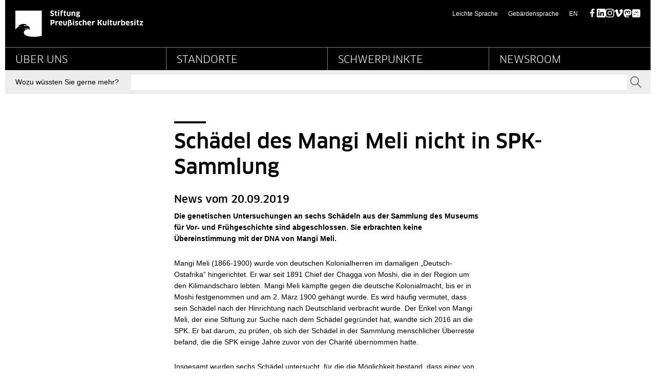

--- FILE ---
content_type: text/html;charset=utf-8
request_url: https://www.preussischer-kulturbesitz.de/news-detail/artikel/2019/09/20/schaedel-des-mangi-meli-nicht-in-spk-sammlung.html
body_size: 6687
content:
<!DOCTYPE html>
<html lang="de">
<head>

<meta charset="utf-8">
<!-- 
	This website is powered by TYPO3 - inspiring people to share!
	TYPO3 is a free open source Content Management Framework initially created by Kasper Skaarhoj and licensed under GNU/GPL.
	TYPO3 is copyright 1998-2026 of Kasper Skaarhoj. Extensions are copyright of their respective owners.
	Information and contribution at https://typo3.org/
-->



<title>Schädel des Mangi Meli nicht in SPK-Sammlung - Stiftung Preußischer Kulturbesitz</title>
<meta name="generator" content="TYPO3 CMS">
<meta name="description" content="Die genetischen Untersuchungen an sechs Schädeln aus der Sammlung des Museums für Vor- und Frühgeschichte sind abgeschlossen. Sie erbrachten keine Übereinstimmung mit der DNA von Mangi Meli.">
<meta name="viewport" content="initial-scale=1.0,width=device-width">
<meta property="og:title" content="Schädel des Mangi Meli nicht in SPK-Sammlung">
<meta property="og:type" content="article">
<meta property="og:url" content="https://www.preussischer-kulturbesitz.de/news-detail/artikel/2019/09/20/schaedel-des-mangi-meli-nicht-in-spk-sammlung.html?sword_list%5B0%5D=sammlung&amp;no_cache=1">
<meta property="og:description" content="Die genetischen Untersuchungen an sechs Schädeln aus der Sammlung des Museums für Vor- und Frühgeschichte sind abgeschlossen. Sie erbrachten keine Übereinstimmung mit der DNA von Mangi Meli.">
<meta name="twitter:card" content="summary">


<link rel="stylesheet" href="/_assets/19c5570ac81e9fcddb528ce3290812ea/Css/styles.css?1760964788" media="all">
<link rel="stylesheet" href="/typo3temp/assets/compressed/merged-153b41216994254b08e2146774e1d5d7-65aac004f6915323bc43b80a0322a9b4.css.gz?1752069737" media="all">




<script src="/typo3temp/assets/compressed/merged-d5082d73ccef96dec3d678f096db67ac-3ac2fbdc2a7ebe2386d2fb5629943643.js.gz?1752069737"></script>




<link rel="canonical" href="https://www.preussischer-kulturbesitz.de/news-detail/artikel/2019/09/20/schaedel-des-mangi-meli-nicht-in-spk-sammlung.html"/>

<link rel="alternate" hreflang="de" href="https://www.preussischer-kulturbesitz.de/news-detail/artikel/2019/09/20/schaedel-des-mangi-meli-nicht-in-spk-sammlung.html"/>
<link rel="alternate" hreflang="en-US" href="https://www.preussischer-kulturbesitz.de/en/news-detail/article/2019/09/20/schaedel-des-mangi-meli-nicht-in-spk-sammlung0.html"/>
<link rel="alternate" hreflang="x-default" href="https://www.preussischer-kulturbesitz.de/news-detail/artikel/2019/09/20/schaedel-des-mangi-meli-nicht-in-spk-sammlung.html"/>
</head>
<body id="top p712" class="page page--default">

<header class="page-header"><div class="page-header__main"><div class="page-header__liner page-header__liner--top"><nav class="jumpblock"><p class="jumpblock__text">Springe direkt zu:</p><ul><li><a href="https://www.preussischer-kulturbesitz.de/news-detail/artikel/2019/09/20/schaedel-des-mangi-meli-nicht-in-spk-sammlung.html?sword_list%5B0%5D=sammlung&no_cache=1#Inhalt" class="jumpblock__link">Inhalt</a></li><li><a href="https://www.preussischer-kulturbesitz.de/news-detail/artikel/2019/09/20/schaedel-des-mangi-meli-nicht-in-spk-sammlung.html?sword_list%5B0%5D=sammlung&no_cache=1#Suche" class="jumpblock__link">Suche</a></li><li><a href="https://www.preussischer-kulturbesitz.de/news-detail/artikel/2019/09/20/schaedel-des-mangi-meli-nicht-in-spk-sammlung.html?sword_list%5B0%5D=sammlung&no_cache=1#Hauptnavigation" class="jumpblock__link">Hauptnavigation</a></li><li><a href="https://www.preussischer-kulturbesitz.de/news-detail/artikel/2019/09/20/schaedel-des-mangi-meli-nicht-in-spk-sammlung.html?sword_list%5B0%5D=sammlung&no_cache=1#Servicenavigation" class="jumpblock__link">Servicenavigation</a></li></ul></nav><h1 class="aural" id="page-headline">News - Detailseite - Stiftung Preußischer Kulturbesitz</h1><div class="row row--header"><div class="column column--size6"><a href="/index.html" class="logo-link" title=" Stiftung Preußischer Kulturbesitz - zur Startseite"><picture class="logo-link__image" aria-label="Logo Stiftung Preußischer Kulturbesitz - zur Startseite"><source type="image/svg+xml" srcset=""><img src="/_assets/19c5570ac81e9fcddb528ce3290812ea/Images/dist/logo.png" alt="Logo Stiftung Preußischer Kulturbesitz - zur Startseite" class="logo-link__image" width="250" height="52" /></picture></a><div id="print-logo" class="logo-print" aria-hidden="true"><img alt="Logo: Stiftung Preußischer Kulturbesitz" src="/_assets/19c5570ac81e9fcddb528ce3290812ea/Images/dist/logo_print.png" width="400" height="84" /></div></div><div class="column column--size6"><nav class="meta-navigation"><ul><li class="meta-navigation__item"><a href="/leichte-sprache.html" class="meta-navigation__link" title="Informationen in Leichter Sprache">Leichte Sprache</a></li><li class="meta-navigation__item"><a href="/gebaerdensprache.html" class="meta-navigation__link" title="Informationen in deutscher Gebärdensprache">Gebärdensprache</a></li><li class="meta-navigation__item meta-navigation__item--lang" lang="en"><a href="/en/news-detail/article/2019/09/20/schaedel-des-mangi-meli-nicht-in-spk-sammlung0.html" class="meta-navigation__link" title="This page in English">EN<span class="aural"> (this page in English)</span></a></li><li class="meta-navigation__item"><ul class="social__icons"><li><a href="https://www.facebook.com/spkberlin/" target="_blank" class="social-media__link" rel="noreferrer" title="SPK auf Facebook">Facebook</a></li><li><a href="https://de.linkedin.com/company/stiftung-preu%C3%9Fischer-kulturbesitz" target="_blank" class="social-media__link" rel="noreferrer" title="SPK auf LinkedIn">LinkedIn</a></li><li><a href="https://www.instagram.com/spkberlin/" target="_blank" class="social-media__link" rel="noreferrer" title="SPK auf Instagram">Instagram</a></li><li><a href="https://vimeo.com/spkvideo" target="_blank" class="social-media__link" rel="noreferrer" title="SPK auf Vimeo">Vimeo</a></li><li><a href="https://mastodon.social/@kulturSPK@social.bund.de" target="_blank" class="social-media__link" rel="noreferrer" title="SPK auf Mastodon">Mastodon</a></li><li><a href="https://bsky.app/profile/kulturspk.bsky.social" target="_blank" class="social-media__link" rel="noreferrer" title="SPK auf Bluesky">Bluesky</a></li></ul></li></ul></nav></div></div></div><hr class="page-header__rule"><div class="page-header__liner page-header__liner--navigation"><nav class="main-navigation"><h2 class="aural" id="Hauptnavigation">Hauptnavigation</h2><ul class="main-navigation"><li class="main-navigation__item"><a href="/ueber-uns.html" class="main-navigation__link" title="Über uns">Über uns</a><ul class="main-navigation__sub"><li class="main-navigation__item--sub"><a href="/ueber-uns/profil-der-stiftung-preussischer-kulturbesitz.html" class="main-navigation__link--sub" title="Profil der Stiftung Preußischer Kulturbesitz"><svg class="main-navigation__icon"><use xlink:href="/_assets/19c5570ac81e9fcddb528ce3290812ea/Images/dist/sprite.svg#arrow-right-small" x="0" y="0" /></svg>Profil der SPK</a></li><li class="main-navigation__item--sub"><a href="/ueber-uns/stiftungsrat.html" class="main-navigation__link--sub" title="Stiftungsrat"><svg class="main-navigation__icon"><use xlink:href="/_assets/19c5570ac81e9fcddb528ce3290812ea/Images/dist/sprite.svg#arrow-right-small" x="0" y="0" /></svg>Stiftungsrat</a></li><li class="main-navigation__item--sub"><a href="/ueber-uns/vorstand.html" class="main-navigation__link--sub" title="Vorstand"><svg class="main-navigation__icon"><use xlink:href="/_assets/19c5570ac81e9fcddb528ce3290812ea/Images/dist/sprite.svg#arrow-right-small" x="0" y="0" /></svg>Vorstand</a></li><li class="main-navigation__item--sub"><a href="/ueber-uns/praesidentin.html" class="main-navigation__link--sub" title="Präsidentin"><svg class="main-navigation__icon"><use xlink:href="/_assets/19c5570ac81e9fcddb528ce3290812ea/Images/dist/sprite.svg#arrow-right-small" x="0" y="0" /></svg>Präsidentin</a></li><li class="main-navigation__item--sub"><a href="/ueber-uns/organe/beirat.html" class="main-navigation__link--sub" title="Beirat"><svg class="main-navigation__icon"><use xlink:href="/_assets/19c5570ac81e9fcddb528ce3290812ea/Images/dist/sprite.svg#arrow-right-small" x="0" y="0" /></svg>Beirat</a></li><li class="main-navigation__item--sub"><a href="/ueber-uns/gesamtstaatliche-aufgaben.html" class="main-navigation__link--sub" title="Gesamtstaatliche Aufgaben"><svg class="main-navigation__icon"><use xlink:href="/_assets/19c5570ac81e9fcddb528ce3290812ea/Images/dist/sprite.svg#arrow-right-small" x="0" y="0" /></svg>Gesamtstaatliche Aufgaben</a></li><li class="main-navigation__item--sub"><a href="/ueber-uns/bund-laender-kooperationen.html" class="main-navigation__link--sub" title="Bund-Länder-Kooperationen"><svg class="main-navigation__icon"><use xlink:href="/_assets/19c5570ac81e9fcddb528ce3290812ea/Images/dist/sprite.svg#arrow-right-small" x="0" y="0" /></svg>Bund-Länder-Kooperationen</a></li><li class="main-navigation__item--sub"><a href="/ueber-uns/aktuelle-zahlen.html" class="main-navigation__link--sub" title="Aktuelle Zahlen"><svg class="main-navigation__icon"><use xlink:href="/_assets/19c5570ac81e9fcddb528ce3290812ea/Images/dist/sprite.svg#arrow-right-small" x="0" y="0" /></svg>Aktuelle Zahlen</a></li><li class="main-navigation__item--sub"><a href="/ueber-uns/einrichtungen-und-services.html" class="main-navigation__link--sub" title="Einrichtungen und Services"><svg class="main-navigation__icon"><use xlink:href="/_assets/19c5570ac81e9fcddb528ce3290812ea/Images/dist/sprite.svg#arrow-right-small" x="0" y="0" /></svg>Einrichtungen und Services</a></li><li class="main-navigation__item--sub"><a href="/ueber-uns/nachhaltigkeit.html" class="main-navigation__link--sub" title="Nachhaltigkeit"><svg class="main-navigation__icon"><use xlink:href="/_assets/19c5570ac81e9fcddb528ce3290812ea/Images/dist/sprite.svg#arrow-right-small" x="0" y="0" /></svg>Nachhaltigkeit</a></li><li class="main-navigation__item--sub"><a href="/ueber-uns/unterstuetzen-sie-uns.html" class="main-navigation__link--sub" title="Unterstützen Sie uns"><svg class="main-navigation__icon"><use xlink:href="/_assets/19c5570ac81e9fcddb528ce3290812ea/Images/dist/sprite.svg#arrow-right-small" x="0" y="0" /></svg>Unterstützen Sie uns</a></li><li class="main-navigation__item--sub"><a href="/ueber-uns/karriere.html" class="main-navigation__link--sub" title="Karriere"><svg class="main-navigation__icon"><use xlink:href="/_assets/19c5570ac81e9fcddb528ce3290812ea/Images/dist/sprite.svg#arrow-right-small" x="0" y="0" /></svg>Karriere</a></li><li class="main-navigation__item--sub"><a href="/karriere/datenschutz.html" class="main-navigation__link--sub" title="Datenschutzerklärung gem. Art. 13 DSGVO für Bewerber*innen"><svg class="main-navigation__icon"><use xlink:href="/_assets/19c5570ac81e9fcddb528ce3290812ea/Images/dist/sprite.svg#arrow-right-small" x="0" y="0" /></svg>Datenschutz</a></li></ul></li><li class="main-navigation__item"><a href="/standorte.html" class="main-navigation__link" title="Standorte">Standorte</a><ul class="main-navigation__sub"><li class="main-navigation__item--sub"><a href="/standorte/gesamtuebersicht-der-standorte.html" class="main-navigation__link--sub" title="Standorte der Stiftung Preußischer Kulturbesitz"><svg class="main-navigation__icon"><use xlink:href="/_assets/19c5570ac81e9fcddb528ce3290812ea/Images/dist/sprite.svg#arrow-right-small" x="0" y="0" /></svg>Gesamtübersicht der Standorte</a></li><li class="main-navigation__item--sub"><a href="/standorte/bauvorhaben.html" class="main-navigation__link--sub" title="Bauvorhaben"><svg class="main-navigation__icon"><use xlink:href="/_assets/19c5570ac81e9fcddb528ce3290812ea/Images/dist/sprite.svg#arrow-right-small" x="0" y="0" /></svg>Bauvorhaben</a></li><li class="main-navigation__item--sub"><a href="/standorte/vermietung.html" class="main-navigation__link--sub" title="Vermietung"><svg class="main-navigation__icon"><use xlink:href="/_assets/19c5570ac81e9fcddb528ce3290812ea/Images/dist/sprite.svg#arrow-right-small" x="0" y="0" /></svg>Vermietung</a></li></ul></li><li class="main-navigation__item"><a href="/schwerpunkte.html" class="main-navigation__link" title="Schwerpunkte">Schwerpunkte</a><ul class="main-navigation__sub"><li class="main-navigation__item--sub"><a href="/schwerpunkte/wissenschaft-und-forschung.html" class="main-navigation__link--sub" title="Wissenschaft und Forschung"><svg class="main-navigation__icon"><use xlink:href="/_assets/19c5570ac81e9fcddb528ce3290812ea/Images/dist/sprite.svg#arrow-right-small" x="0" y="0" /></svg>Wissenschaft und Forschung</a></li><li class="main-navigation__item--sub"><a href="/schwerpunkte/provenienzforschung-und-eigentumsfragen.html" class="main-navigation__link--sub" title="Provenienzforschung und Eigentumsfragen"><svg class="main-navigation__icon"><use xlink:href="/_assets/19c5570ac81e9fcddb528ce3290812ea/Images/dist/sprite.svg#arrow-right-small" x="0" y="0" /></svg>Provenienzforschung und Eigentumsfragen</a></li><li class="main-navigation__item--sub"><a href="/schwerpunkte/kulturgutschutz.html" class="main-navigation__link--sub" title="Kulturgutschutz"><svg class="main-navigation__icon"><use xlink:href="/_assets/19c5570ac81e9fcddb528ce3290812ea/Images/dist/sprite.svg#arrow-right-small" x="0" y="0" /></svg>Kulturgutschutz</a></li><li class="main-navigation__item--sub"><a href="/schwerpunkte/digitalisierung.html" class="main-navigation__link--sub" title="Digitalisierung"><svg class="main-navigation__icon"><use xlink:href="/_assets/19c5570ac81e9fcddb528ce3290812ea/Images/dist/sprite.svg#arrow-right-small" x="0" y="0" /></svg>Digitalisierung</a></li><li class="main-navigation__item--sub"><a href="/schwerpunkte/vermittlung.html" class="main-navigation__link--sub" title="Vermittlung"><svg class="main-navigation__icon"><use xlink:href="/_assets/19c5570ac81e9fcddb528ce3290812ea/Images/dist/sprite.svg#arrow-right-small" x="0" y="0" /></svg>Vermittlung</a></li><li class="main-navigation__item--sub"><a href="/schwerpunkte/kooperationen.html" class="main-navigation__link--sub" title="Kooperationen"><svg class="main-navigation__icon"><use xlink:href="/_assets/19c5570ac81e9fcddb528ce3290812ea/Images/dist/sprite.svg#arrow-right-small" x="0" y="0" /></svg>Kooperationen</a></li><li class="main-navigation__item--sub"><a href="/schwerpunkte/erwerbungen-und-schenkungen.html" class="main-navigation__link--sub" title="Erwerbungen und Schenkungen"><svg class="main-navigation__icon"><use xlink:href="/_assets/19c5570ac81e9fcddb528ce3290812ea/Images/dist/sprite.svg#arrow-right-small" x="0" y="0" /></svg>Erwerbungen und Schenkungen</a></li></ul></li><li class="main-navigation__item"><a href="/newsroom.html" class="main-navigation__link" title="Newsroom">Newsroom</a><ul class="main-navigation__sub"><li class="main-navigation__item--sub"><a href="/newsroom/veranstaltungen.html" class="main-navigation__link--sub" title="Veranstaltungen"><svg class="main-navigation__icon"><use xlink:href="/_assets/19c5570ac81e9fcddb528ce3290812ea/Images/dist/sprite.svg#arrow-right-small" x="0" y="0" /></svg>Veranstaltungen</a></li><li class="main-navigation__item--sub"><a href="/newsroom/presse.html" class="main-navigation__link--sub" title="Presse"><svg class="main-navigation__icon"><use xlink:href="/_assets/19c5570ac81e9fcddb528ce3290812ea/Images/dist/sprite.svg#arrow-right-small" x="0" y="0" /></svg>Presse</a></li><li class="main-navigation__item--sub"><a href="/newsroom/bilderservice.html" class="main-navigation__link--sub" title="Bilderservice"><svg class="main-navigation__icon"><use xlink:href="/_assets/19c5570ac81e9fcddb528ce3290812ea/Images/dist/sprite.svg#arrow-right-small" x="0" y="0" /></svg>Bilderservice</a></li><li class="main-navigation__item--sub"><a href="/aktuelles-aus-der-stiftung-archiv.html" class="main-navigation__link--sub" title="Nachrichten"><svg class="main-navigation__icon"><use xlink:href="/_assets/19c5570ac81e9fcddb528ce3290812ea/Images/dist/sprite.svg#arrow-right-small" x="0" y="0" /></svg>Nachrichten</a></li><li class="main-navigation__item--sub"><a href="/newsroom/abos.html" class="main-navigation__link--sub" title="Abos"><svg class="main-navigation__icon"><use xlink:href="/_assets/19c5570ac81e9fcddb528ce3290812ea/Images/dist/sprite.svg#arrow-right-small" x="0" y="0" /></svg>Abos</a></li><li class="main-navigation__item--sub"><a href="/newsroom/mediathek.html" class="main-navigation__link--sub" title="Mediathek"><svg class="main-navigation__icon"><use xlink:href="/_assets/19c5570ac81e9fcddb528ce3290812ea/Images/dist/sprite.svg#arrow-right-small" x="0" y="0" /></svg>Mediathek</a></li></ul></li></ul></nav></div></div><div class="page-header__liner page-header__liner--bottom"><div class="search" role="search"><h2 class="aural" id="Suche">Suche</h2><form action="/service/suche.html" method="get" class="search__form" role="search" accept-charset=""><input type="hidden" name="id" value="610" /><input type="hidden" name="L" id="search_lang" value="0" /><label for="search-content" class="search__label"><b class="search__label-liner">Wozu wüssten Sie gerne mehr?</b></label><div class="search__autocomplete"><input type="text" class="search__text-field" placeholder="" name="tx_solr[q]" autocomplete="off" id="search-content" data-ajax-url="https://www.preussischer-kulturbesitz.de/?eID=tx_solr_suggest&amp;id=610&amp;L=0" /></div><button class="search__button" type="submit"><svg class="search__icon" aria-labelledby="search-icon"><title id="search-icon">Suchen</title><use xlink:href="/_assets/19c5570ac81e9fcddb528ce3290812ea/Images/dist/sprite.svg#magnify" x="0" y="0" /></svg><b class="aural">Senden</b></button></form></div></div></header><div class="breadcrumb"><h2 class="aural">Seitenpfad</h2><p class="aural">Sie sind hier:</p><ol class="breadcrumb__list"><li><a href="/index.html" class="breadcrumb__link">SPK-Website</a></li><li><strong class="breadcrumb__link">News - Detailseite</strong></li></ol></div><div class="page-content__wrapper"><div class="row"><div class="column column--size3"></div><div class="column column--size9 column--right"><main id="Inhalt" class="page-content"><!--TYPO3SEARCH_begin--><h2 class="main-title">Schädel des Mangi Meli nicht in SPK-Sammlung</h2><div class="row"><div class="column column--size8"><section class="component component--lineless"><div class="news-detail" itemscope="itemscope" itemtype="http://schema.org/Article"><meta itemprop="headline" content="Schädel des Mangi Meli nicht in SPK-Sammlung"/><meta itemprop="datePublished" content="2019-09-20" /><h3 class="news-detail__title">News vom 20.09.2019</h3><p class="news-detail__lead" itemprop="description">Die genetischen Untersuchungen an sechs Schädeln aus der Sammlung des Museums für Vor- und Frühgeschichte sind abgeschlossen. Sie erbrachten keine Übereinstimmung mit der DNA von Mangi Meli.</p><div class="textmedia"><div class="textmedia__text textmedia__text--news-detail" itemprop="articleBody"><p>Mangi Meli (1866-1900) wurde von deutschen Kolonialherren im damaligen „Deutsch-Ostafrika“ hingerichtet. Er war seit 1891 Chief der Chagga von Moshi, die in der Region um den Kilimandscharo lebten. Mangi Meli kämpfte gegen die deutsche Kolonialmacht, bis er in Moshi festgenommen und am 2. März 1900 gehängt wurde. Es wird häufig vermutet, dass sein Schädel nach der Hinrichtung nach Deutschland verbracht wurde. Der Enkel von Mangi Meli, der eine Stiftung zur Suche nach dem Schädel gegründet hat, wandte sich 2016 an die SPK. Er bat darum, zu prüfen, ob sich der Schädel in der Sammlung menschlicher Überreste befand, die die SPK einige Jahre zuvor von der Charité übernommen hatte.</p><p>Insgesamt wurden sechs Schädel untersucht, für die die Möglichkeit bestand, dass einer von ihnen der Schädel von Mangi Meli sei. Die Wahrscheinlichkeit dafür war jedoch bereits zuvor anhand der Aktenlage als relativ gering eingestuft worden. Die sechs untersuchten Schädel waren die einzigen, die aufgrund der geographischen Zuordnung und des Sammlungszeitpunktes noch in Frage kommen konnten. Um jeden Zweifel auszuschließen, beauftragte die SPK das Institut für Historische Anthropologie und Humanökologie der Georg-August-Universität Göttingen mit einem DNA-Abgleich. In diesem Kontext wurde gleichzeitig auch überprüft, ob die Schädel einem von zwei weiteren Männern, die mit Mangi Meli hingerichtet wurden zuzuordnen, wären: Lobulu Matinda Kaaya (Chief der Meru des Dorfes Kimudo) und Sindato Kiutesiha Kiwelu (Angehöriger der Chagga). Auch sie gehörten zu den insgesamt 19 Männern, die von Hauptmann Kurt Johannes (1864-1913),dem Stationschef von Moshi und Befehlshaber der dort stationierten sogenannten Schutztruppe, zum Tode verurteilt und am 2. März 1900 in Old Moshi hingerichtet wurden. Der Überlieferung nach wurden sie enthauptet und die Schädel nach Deutschland gesandt. Auch für diese DNA-Proben wurde eine Übereinstimmung mit den Schädeln im Museum für Vor-und Frühgeschichte ausgeschlossen.</p><p>Die untersuchten Schädel gehören zu der Sammlung menschlicher Überreste, die die SPK 2011 von der Charité übernommen hatte. Es handelt sich um rund 5500 Schädel, die im späten 19. und frühen 20. Jahrhundert von dem Mediziner und Anthropologen Felix von Luschan zu Forschungszwecken zusammengetragen wurden. Sie werden nun im Museum für Vor- und Frühgeschichte verwahrt und wissenschaftlich betreut. Seit Oktober 2017 läuft ein von der Gerda Henkel Stiftung gefördertes Projekt zur Untersuchung der Provenienz von rund 1000 Schädeln aus der ehemaligen Kolonie Deutsch-Ostafrika. Dabei wurden zunächst die größtenteils verlorene Primärdokumentation zur Sammlung und die weltweit verstreuten Quellen zu dem Bestand ausgewertet. Darüber hinaus arbeiten die Wissenschaftler mit Kollegen aus den Herkunftsländern zusammen. In ihre Forschungen beziehen sie unter anderem auch mündliche Überlieferungen mit ein. Bei der Aufarbeitung der Sammlung wurde gezielt zudem nach dem Schädel Mangi Melis gesucht. Das Projekt wird im Winter 2019 abgeschlossen.</p><h3>Weiterführender Link</h3><ul class="linklist"><li><a href="https://www.preussischer-kulturbesitz.de/schwerpunkte/provenienzforschung-und-eigentumsfragen/umgang-mit-menschlichen-ueberresten.html" target="_self" class="button" title="Weitere Informationen aufrufen">Umgang mit menschlichen Überresten in der SPK</a></li></ul></div></div><a class="news-detail__back" href="/aktuelles-aus-der-stiftung-archiv.html">
                                        zur Übersicht
                                    </a></div></section></div><div class="column column--size4"></div></div><!--TYPO3SEARCH_end--></main></div></div></div><footer class="page-footer"><div class="page-footer__liner"><nav class="footer-navigation"><h2 class="aural" id="Servicenavigation">
        Servicenavigation
    </h2><div class="row footer-navigation__row"><div class="column column--size3 column--footer"><div class="footer-navigation__group"><h3 class="footer-navigation__title"><a href="/ueber-uns.html" class="footer-navigation__title-link">Über uns</a></h3><ul class="footer-navigation__list"><li class="footer-navigation__item"><a href="/ueber-uns/profil-der-stiftung-preussischer-kulturbesitz.html" class="footer-navigation__link" title="Profil der Stiftung Preußischer Kulturbesitz">Profil der SPK</a></li><li class="footer-navigation__item"><a href="/ueber-uns/stiftungsrat.html" class="footer-navigation__link" title="Stiftungsrat">Stiftungsrat</a></li><li class="footer-navigation__item"><a href="/ueber-uns/vorstand.html" class="footer-navigation__link" title="Vorstand">Vorstand</a></li><li class="footer-navigation__item"><a href="/ueber-uns/praesidentin.html" class="footer-navigation__link" title="Präsidentin">Präsidentin</a></li><li class="footer-navigation__item"><a href="/ueber-uns/organe/beirat.html" class="footer-navigation__link" title="Beirat">Beirat</a></li><li class="footer-navigation__item"><a href="/ueber-uns/gesamtstaatliche-aufgaben.html" class="footer-navigation__link" title="Gesamtstaatliche Aufgaben">Gesamtstaatliche Aufgaben</a></li><li class="footer-navigation__item"><a href="/ueber-uns/bund-laender-kooperationen.html" class="footer-navigation__link" title="Bund-Länder-Kooperationen">Bund-Länder-Kooperationen</a></li><li class="footer-navigation__item"><a href="/ueber-uns/aktuelle-zahlen.html" class="footer-navigation__link" title="Aktuelle Zahlen">Aktuelle Zahlen</a></li><li class="footer-navigation__item"><a href="/ueber-uns/einrichtungen-und-services.html" class="footer-navigation__link" title="Einrichtungen und Services">Einrichtungen und Services</a></li><li class="footer-navigation__item"><a href="/ueber-uns/nachhaltigkeit.html" class="footer-navigation__link" title="Nachhaltigkeit">Nachhaltigkeit</a></li><li class="footer-navigation__item"><a href="/ueber-uns/unterstuetzen-sie-uns.html" class="footer-navigation__link" title="Unterstützen Sie uns">Unterstützen Sie uns</a></li><li class="footer-navigation__item"><a href="/ueber-uns/karriere.html" class="footer-navigation__link" title="Karriere">Karriere</a></li><li class="footer-navigation__item"><a href="/karriere/datenschutz.html" class="footer-navigation__link" title="Datenschutzerklärung gem. Art. 13 DSGVO für Bewerber*innen">Datenschutz</a></li></ul></div></div><div class="column column--size3 column--footer"><div class="footer-navigation__group"><h3 class="footer-navigation__title"><a href="/standorte.html" class="footer-navigation__title-link">Standorte</a></h3><ul class="footer-navigation__list"><li class="footer-navigation__item"><a href="/standorte/gesamtuebersicht-der-standorte.html" class="footer-navigation__link" title="Standorte der Stiftung Preußischer Kulturbesitz">Gesamtübersicht der Standorte</a></li><li class="footer-navigation__item"><a href="/standorte/bauvorhaben.html" class="footer-navigation__link" title="Bauvorhaben">Bauvorhaben</a></li><li class="footer-navigation__item"><a href="/standorte/vermietung.html" class="footer-navigation__link" title="Vermietung">Vermietung</a></li></ul><h3 class="footer-navigation__title"><a href="/schwerpunkte.html" class="footer-navigation__title-link">Schwerpunkte</a></h3><ul class="footer-navigation__list"><li class="footer-navigation__item"><a href="/schwerpunkte/wissenschaft-und-forschung.html" class="footer-navigation__link" title="Wissenschaft und Forschung">Wissenschaft und Forschung</a></li><li class="footer-navigation__item"><a href="/schwerpunkte/provenienzforschung-und-eigentumsfragen.html" class="footer-navigation__link" title="Provenienzforschung und Eigentumsfragen">Provenienzforschung und Eigentumsfragen</a></li><li class="footer-navigation__item"><a href="/schwerpunkte/kulturgutschutz.html" class="footer-navigation__link" title="Kulturgutschutz">Kulturgutschutz</a></li><li class="footer-navigation__item"><a href="/schwerpunkte/digitalisierung.html" class="footer-navigation__link" title="Digitalisierung">Digitalisierung</a></li><li class="footer-navigation__item"><a href="/schwerpunkte/vermittlung.html" class="footer-navigation__link" title="Vermittlung">Vermittlung</a></li><li class="footer-navigation__item"><a href="/schwerpunkte/kooperationen.html" class="footer-navigation__link" title="Kooperationen">Kooperationen</a></li><li class="footer-navigation__item"><a href="/schwerpunkte/erwerbungen-und-schenkungen.html" class="footer-navigation__link" title="Erwerbungen und Schenkungen">Erwerbungen und Schenkungen</a></li></ul></div></div><div class="column column--size3 column--footer"><div class="footer-navigation__group"><h3 class="footer-navigation__title"><a href="/newsroom.html" class="footer-navigation__title-link">Newsroom</a></h3><ul class="footer-navigation__list"><li class="footer-navigation__item"><a href="/newsroom/veranstaltungen.html" class="footer-navigation__link" title="Veranstaltungen">Veranstaltungen</a></li><li class="footer-navigation__item"><a href="/newsroom/presse.html" class="footer-navigation__link" title="Presse">Presse</a></li><li class="footer-navigation__item"><a href="/newsroom/bilderservice.html" class="footer-navigation__link" title="Bilderservice">Bilderservice</a></li><li class="footer-navigation__item"><a href="/aktuelles-aus-der-stiftung-archiv.html" class="footer-navigation__link" title="Nachrichten">Nachrichten</a></li><li class="footer-navigation__item"><a href="/newsroom/abos.html" class="footer-navigation__link" title="Abos">Abos</a></li><li class="footer-navigation__item"><a href="/newsroom/mediathek.html" class="footer-navigation__link" title="Mediathek">Mediathek</a></li></ul><h3 class="footer-navigation__title"><a href="/ueber-uns/unterstuetzen-sie-uns.html" class="footer-navigation__title-link">Unterstützen Sie uns</a></h3><h3 class="footer-navigation__title"></h3><h3 class="footer-navigation__title"><a href="/zentrale-vergabestelle.html" class="footer-navigation__title-link">Zentrale Vergabestelle</a></h3></div></div><div class="column column--size3 column--footer"><div class="footer-navigation__group"><h3 class="footer-navigation__title"><a href="/service.html" class="footer-navigation__title-link">Service</a></h3><div class="row"><div class="column column--size9"><ul class="footer-navigation__list"><li class="footer-navigation__item"><a href="/service/sitemap.html" class="footer-navigation__link" title="Sitemap">Sitemap</a></li><li class="footer-navigation__item"><a href="/service/kontakt.html" class="footer-navigation__link" title="Kontakt">Kontakt</a></li><li class="footer-navigation__item"><a href="/service/benutzerhinweise.html" class="footer-navigation__link" title="Benutzerhinweise">Benutzerhinweise</a></li><li class="footer-navigation__item"><a href="/service/barriere-melden.html" class="footer-navigation__link" title="Barriere melden">Barriere melden</a></li><li class="footer-navigation__item"><a href="/service/barrierefreiheit.html" class="footer-navigation__link" title="Erklärung zur Barrierefreiheit">Barrierefreiheit</a></li><li class="footer-navigation__item"><a href="/service/datenschutz.html" class="footer-navigation__link" title="Datenschutz auf dieser Website">Datenschutz</a></li><li class="footer-navigation__item"><a href="/service/impressum-rechte.html" class="footer-navigation__link" title="Impressum / Rechte">Impressum / Rechte</a></li><li class="footer-navigation__item"><a href="/service/rechtliches/netiquette.html" class="footer-navigation__link" title="Netiquette">Netiquette</a></li></ul></div></div><div class="row"><div class="column column--size12"><div class="sponsor"><p class="sponsor__text">gefördert durch<span class="aural"> Die Beauftragte der Bundesregierung für Kultur und Medien</span></p><a href="https://kulturstaatsminister.de/" target="_blank" rel="noopener" class="sponsor__link" title="Die Beauftragte der Bundesregierung für Kultur und Medien (öffnet neues Fenster)"><img class="sponsor__logo" src="/_assets/19c5570ac81e9fcddb528ce3290812ea/Images/dist/logo-bkm.svg" alt="Logo: Die Beauftragte der Bundesregierung für Kultur und Medien" /></a></div></div></div></div></div></div></nav><p class="footer-copyright" role="contentinfo">&copy; 2026 Stiftung Preußischer Kulturbesitz</p></div></footer>

<script src="/typo3temp/assets/compressed/merged-f2c17893a3fe65e4de1c60da3b1f533c-bbd532cf67f665db7d5045cb038517e0.js.gz?1752069737"></script>
<script src="/typo3temp/assets/compressed/Form.min-f114aaa55ee8ac88ea617b4c2d0d35b7.js.gz?1753185175" defer="defer"></script>


<script>(function(d,a){if(a.documentElement.classList&&d.addEventListener&&a.querySelector){var c=a.getElementsByTagName("script")[0],b=a.createElement("script");b.src="/_assets/19c5570ac81e9fcddb528ce3290812ea/Js/scripts.js";b.async=!0;c.parentNode.insertBefore(b,c);return b}})(this,this.document);</script>    <script type="text/javascript">
      var _paq = window._paq = window._paq || [];
      _paq.push(['disableCookies']);
      _paq.push(['trackPageView']);
      _paq.push(['enableLinkTracking']);
      (function() {
        var u="https://webstats.sbb.berlin/";
        _paq.push(['setTrackerUrl', u+'matomo.php']);
        _paq.push(['setSiteId', '114']);
        var d=document, g=d.createElement('script'), s=d.getElementsByTagName('script')[0];
        g.type='text/javascript'; g.async=true; g.src=u+'matomo.js'; s.parentNode.insertBefore(g,s);
      })();
    </script>
    <noscript><img src="https://webstats.sbb.berlin/matomo.php?idsite=114" alt="" /></noscript>

</body>
</html>

--- FILE ---
content_type: text/css; charset=utf-8
request_url: https://www.preussischer-kulturbesitz.de/_assets/19c5570ac81e9fcddb528ce3290812ea/Css/styles.css?1760964788
body_size: 23065
content:
@-ms-viewport {
  width: device-width;
}

@viewport {
  width: device-width;
}

@font-face {
  font-family: "ClanBook";
  src: url("../Fonts/ClanWeb-Book.woff") format("woff");
  font-weight: normal;
  font-style: normal;
  font-display: swap;
}

@font-face {
  font-family: "ClanMedium";
  src: url("../Fonts/ClanWeb-Medium.woff") format("woff");
  font-weight: normal;
  font-style: normal;
  font-display: swap;
}

* {
  box-sizing: border-box;
  padding: 0;
  margin: 0;
  border: 0;
  -webkit-tap-highlight-color: transparent !important;
  -webkit-tap-highlight-color: rgba(237, 237, 237, 0.1) !important;
}

html {
  font-size: .875em;
  -webkit-text-size-adjust: 100%;
  -ms-text-size-adjust: 100%;
  text-size-adjust: 100%;
}

body {
  line-height: 1.57143;
  font-family: arial, helvetica, sans-serif;
  font-size: 1em;
  color: #000;
  background: #fff;
}

address, article, aside, details, figcaption, figure, footer, header, main, nav, section, summary {
  display: block;
}

audio, canvas, progress, video {
  display: inline-block;
  vertical-align: baseline;
}

address {
  font-style: normal;
}

h1, h2, h3, h4, h5, h6 {
  font-weight: bold;
}

h1 {
  margin-bottom: .375em;
  margin-left: -2px;
  line-height: 1.125;
  font-size: 2.85714em;
}

@media only screen and (max-width: 24.99em) {
  h1 {
    -webkit-hyphens: auto;
    -ms-hyphens: auto;
    hyphens: auto;
    word-break: break-word;
    word-wrap: break-word;
    overflow-wrap: break-word;
  }
}

h2 {
  margin-bottom: .66667em;
  line-height: 1.13333;
  font-family: ClanMedium, arial, helvetica, sans-serif;
  font-size: 2.14286em;
}

@media only screen and (max-width: 31.24em) {
  h2 {
    -webkit-hyphens: auto;
    -ms-hyphens: auto;
    hyphens: auto;
    word-break: break-word;
    word-wrap: break-word;
    overflow-wrap: break-word;
  }
}

h3, .h3 {
  margin-bottom: .3em;
  line-height: 1.5;
  font-family: ClanMedium, arial, helvetica, sans-serif;
  font-size: 1.42857em;
  font-weight: normal;
}

h4, .h4 {
  margin-bottom: .55556em;
  line-height: 1.11111;
  font-size: 1.28571em;
}

h5, .h5 {
  margin-bottom: 1.14286rem;
  font-size: 1em;
}

h6, .h6 {
  font-size: 0.8em;
}

ul {
  list-style: none outside none;
}

ol {
  padding-left: 1.78571em;
  margin-bottom: 1.14286rem;
  list-style: decimal outside none;
}

a {
  color: #666;
  text-decoration: none;
  background: transparent;
}

a:hover, a:focus {
  color: #000;
  text-decoration: underline;
}

img {
  display: block;
  -ms-interpolation-mode: bicubic;
}

figure img {
  max-width: 100%;
  height: auto !important;
}

figcaption {
  line-height: 1.45455;
  font-size: .78571rem;
  padding: .5rem 0 0;
}

p {
  margin-bottom: 1.14286rem;
}

strong {
  font-weight: bold;
}

b {
  font-weight: normal;
}

table {
  table-layout: fixed;
  width: 100%;
  margin-bottom: 1.14286rem;
  border-collapse: collapse;
}

td, th {
  padding: .35714em .14286em;
  vertical-align: top;
  font-weight: normal;
  text-align: left;
}

th {
  font-weight: bold;
}

td {
  border-top: 1px solid #bbb;
}

caption {
  text-align: left;
}

hr {
  height: 0;
  margin-bottom: 30px;
  border-top: 1px solid #bbb;
  background-color: transparent;
}

code {
  font-family: 'courier new', courier, monospaced;
}

blockquote {
  margin-bottom: 30px;
}

blockquote p {
  margin-bottom: 0;
}

cite {
  display: block;
  font-style: normal;
}

[type=submit], [type=reset] {
  transition: background-color .1s ease;
  display: inline-block;
  padding: .83333em 1.58333em .75em;
  line-height: 1.25;
  border: 1px solid #000;
  font-size: .85714em;
  cursor: pointer;
  text-transform: uppercase;
  text-decoration: none !important;
  -moz-appearance: none;
  -webkit-appearance: none;
  color: #fff;
  background: #000;
}

[type=submit]:focus, [type=submit]:hover, [type=reset]:focus, [type=reset]:hover {
  border-color: #000;
  color: #000;
  background: #fff;
}

form {
  background-color: rgba(0, 0, 0, 0);
}

form::after {
  content: "";
  display: block;
  clear: both;
}

fieldset {
  display: block;
}

fieldset::after {
  content: "";
  display: block;
  clear: both;
}

button, input, select, textarea {
  font-family: arial, helvetica, sans-serif;
  font-size: 100%;
  color: #000;
}

button, textarea, [type=button], [type=text], [type=tel], [type=url], [type=email], [type=password], [type=date], [type=time], [type=number] {
  max-width: 100%;
  border-radius: 0;
  -webkit-appearance: none;
}

[type=submit], [type=image], [type=button], button, label {
  border-radius: 0;
  cursor: pointer;
}

textarea, [type=text], [type=email], [type=tel], [type=url], [type=password], [type=date], [type=time], [type=number] {
  width: 100%;
  padding: .28571em .57143em;
  border: 0;
  line-height: 1.57143;
  background: #fff;
}

textarea:focus, [type=text]:focus, [type=email]:focus, [type=tel]:focus, [type=url]:focus, [type=password]:focus, [type=date]:focus, [type=time]:focus, [type=number]:focus {
  outline: 1px dotted #000;
}

[type=text], [type=email], [type=tel], [type=url], [type=password], [type=date], [type=time], [type=number] {
  border-bottom: 1px solid #000;
  line-height: 1.5;
}

textarea {
  min-height: 7.85714em;
  overflow: auto;
  resize: none;
}

select {
  width: 100%;
  height: 2.14286rem;
  padding: .28571em 2.14286rem .28571em .57143em;
  border: 0;
  border-radius: 0;
  line-height: 1.57143;
  background: #fff url("[data-uri]") no-repeat 100% 50%;
  -webkit-appearance: none;
  -moz-appearance: none;
  appearance: none;
}

select:focus {
  outline: 1px dotted #000;
}

option {
  -moz-padding-end: 5px;
  -moz-padding-start: 3px;
}

label {
  display: block;
  margin-bottom: .35714em;
  cursor: pointer;
}

legend {
  margin-bottom: .35714em;
  font-weight: bold;
  white-space: normal;
}

legend label {
  margin-bottom: 0;
}

[type=checkbox], [type=radio] {
  margin-right: .42857em;
}

input::-webkit-input-placeholder {
  font-style: italic;
  color: #666;
  opacity: 1;
}

input:-ms-input-placeholder {
  font-style: italic;
  color: #666;
  opacity: 1;
}

input::placeholder {
  font-style: italic;
  color: #666;
  opacity: 1;
}

button {
  transition: color .1s ease;
  font-weight: normal;
  color: #000;
  background: none;
}

svg {
  display: block;
}

path {
  transform: inherit;
  fill: inherit;
  stroke: inherit;
}

.aural {
  position: absolute;
  margin: -1px;
  padding: 0;
  height: 1px;
  width: 1px;
  overflow: hidden;
  border: 0;
  clip: rect(0, 0, 0, 0);
  white-space: nowrap;
  -webkit-clip-path: inset(50%);
  clip-path: inset(50%);
}

.hide {
  display: none !important;
  visibility: hidden !important;
}

.button:not(.text .button):not(.linklist .button) {
  transition: background-color .1s ease;
  display: inline-block;
  padding: .83333em 1.58333em .75em;
  line-height: 1.25;
  border: 1px solid #000;
  font-size: .85714em;
  cursor: pointer;
  text-transform: uppercase;
  text-decoration: none !important;
  -moz-appearance: none;
  -webkit-appearance: none;
  color: #fff;
  background: #000;
}

.button:focus, .button:hover {
  border-color: #000;
  color: #000;
  background: #fff;
}

.error {
  font-weight: bold;
  color: #ab0509;
}

.error strong {
  font-weight: inherit;
}

.row {
  clear: both;
}

.row::after {
  content: "";
  display: block;
  clear: both;
}

@media only screen and (min-width: 50em) {
  .row {
    margin-left: -10px;
    margin-right: -10px;
  }
}

.row--header {
  margin: 0;
}

.row--flex-wrap {
  display: -ms-flexbox;
  display: flex;
  -ms-flex-align: end;
  align-items: flex-end;
  -ms-flex-direction: row;
  flex-direction: row;
  -ms-flex-wrap: wrap;
  flex-wrap: wrap;
}

@media only screen and (min-width: 50em) {
  .column {
    float: left;
    min-height: 1px;
    padding: 0 10px;
  }

  .column--right {
    float: right;
  }

;
}

.column--flexy {
  -ms-flex: 1 0 auto;
  flex: 1 0 auto;
}

.column--flexy-small {
  -ms-flex: 1 0 150px;
  flex: 1 0 150px;
}

.row--flex-wrap .column {
  padding: 0 10px;
}

@media only screen and (min-width: 50em) {
  .column--size1 {
    width: 8.33333%;
  }

  .column--size2 {
    width: 16.66667%;
  }

  .column--size3 {
    width: 25%;
  }

  .column--size4 {
    width: 33.33333%;
  }

  .column--size5 {
    width: 41.66667%;
  }

  .column--size6 {
    width: 50%;
  }

  .column--size7 {
    width: 58.33333%;
  }

  .column--size8 {
    width: 66.66667%;
  }

  .column--size9 {
    width: 75%;
  }

  .column--size10 {
    width: 83.33333%;
  }

  .column--size11 {
    width: 91.66667%;
  }

  .column--size12 {
    width: 100%;
  }
}

@media only screen and (min-width: 29.375em) and (max-width: 49.99em) {
  .column--footer {
    float: left;
    width: 50%;
    min-height: 1px;
    padding: 0 10px;
  }
}

.page-header {
  width: 100%;
  max-width: 1260px;
  margin: 0 auto;
}

.page-header__main {
  padding-top: 20px;
  color: #fff;
  background: #000;
}

.page-header__liner {
  position: relative;
  width: 100%;
  max-width: 1260px;
  margin: 0 auto;
  padding: 0 20px;
}

.page-header__liner::after {
  content: "";
  display: block;
  clear: both;
}

@media only screen and (min-width: 1300px) {
  .page-header__liner {
    padding: 0;
  }
}

@media only screen and (min-width: 1280px) {
  .page-header__liner--top {
    padding-right: 10px;
    padding-left: 10px;
  }
}

.page-header__liner--bottom, .page-header__liner--navigation {
  padding: 0;
}

.page-header__rule {
  margin: 0;
  border-color: #7f7f7f;
}

.page-content {
  position: relative;
  width: 100%;
  max-width: 1260px;
  margin: 0 auto;
  padding: 0 20px;
  margin-bottom: 50px;
}

.page-content::after {
  content: "";
  display: block;
  clear: both;
}

@media only screen and (min-width: 1300px) {
  .page-content {
    padding: 0;
  }
}

.page-content__wrapper {
  position: relative;
  width: 100%;
  max-width: 1260px;
  margin: 0 auto;
  padding: 0 20px;
}

.page-content__wrapper::after {
  content: "";
  display: block;
  clear: both;
}

@media only screen and (min-width: 1300px) {
  .page-content__wrapper {
    padding: 0;
  }
}

.page-content__wrapper .page-content {
  padding: 0;
}

.page--dossier > .page-content {
  width: 964px;
  max-width: 100%;
}

.logo-link {
  display: inline-block;
  max-width: 100%;
  margin-bottom: 14px;
}

.logo-link:focus, .logo-link:active {
  outline: 1px dotted #fff;
}

.logo-link__image {
  max-width: 100%;
  height: auto !important;
  width: 250px;
}

.logo-print {
  display: none;
}

.main-navigation__item {
  box-sizing: border-box;
  position: relative;
  vertical-align: top;
  border-bottom: 1px solid #7f7f7f;
}

@media only screen and (min-width: 29.375em) and (max-width: 59.365em) {
  .main-navigation__item {
    display: inline-block;
    width: 50%;
    border-bottom: 0;
  }

  .main-navigation__item:nth-child(2n+1) {
    border-right: 1px solid #7f7f7f;
  }

  .main-navigation__item:nth-child(-n+2) {
    border-bottom: 1px solid #7f7f7f;
  }
}

@media only screen and (min-width: 59.375em) {
  .main-navigation__item {
    display: inline-block;
    width: 25%;
    border-bottom: 0;
  }

  .main-navigation__item:nth-child(-n+3) {
    border-right: 1px solid #7f7f7f;
  }
}

.main-navigation__link {
  -webkit-hyphens: auto;
  -ms-hyphens: auto;
  hyphens: auto;
  word-break: break-word;
  word-wrap: break-word;
  overflow-wrap: break-word;
  display: block;
  min-height: 44px;
  padding: 13px 10px 9px 20px;
  line-height: 1.101;
  font-family: ClanBook, arial, helvetica, sans-serif;
  font-size: 1.42857em;
  color: #fff;
  text-transform: uppercase;
}

.main-navigation__link--current, .main-navigation__link:focus, .main-navigation__link:hover {
  color: #000;
  text-decoration: none;
  background: #fff;
}

.main-navigation__item.focused .main-navigation__link, .main-navigation__item:hover .main-navigation__link {
  color: #000;
  background: #fff;
}

.main-navigation__sub {
  transition: opacity .25s ease;
  display: none;
  position: absolute;
  top: 100%;
  left: 0;
  z-index: -1;
  width: 100%;
  padding: 10px 20px 20px;
  border-color: #ededed;
  background-color: #fff;
  opacity: 0;
  box-shadow: 0 3px 3px 0 rgba(127, 127, 127, 0.5);
}

@media only screen and (min-width: 59.375em) {
  .main-navigation__sub {
    display: none;
  }
}

.main-navigation__item.focused > .main-navigation__sub {
  display: block;
}

.main-navigation:hover .main-navigation__item > .main-navigation__sub {
  display: block;
}

.main-navigation__link--sub {
  display: block;
  position: relative;
  padding: .28571em 20px .28571em 0;
  border-bottom: 1px solid #ccc;
}

.main-navigation__link--sub:hover, .main-navigation__link--sub:focus {
  text-decoration: none;
}

.main-navigation__icon {
  position: absolute;
  top: .78571em;
  right: 8px;
  width: .42857em;
  height: .64286em;
  fill: #666;
}

.main-navigation__link--sub:hover .main-navigation__icon, .main-navigation__link--sub:active .main-navigation__icon {
  fill: #000;
}

.main-navigation__item--sub:last-child .main-navigation__link--sub {
  border: 0;
}

@media only screen and (min-width: 59.375em) {
  .main-navigation__item.focused, .main-navigation__item:hover {
    box-shadow: 0 3px 3px 0 rgba(127, 127, 127, 0.5)
  }

  .main-navigation__item.focused .main-navigation__sub, .main-navigation__item:hover .main-navigation__sub {
    z-index: 100;
    opacity: 1
  }
}

.main-navigation__item--current {
  box-shadow: 0 3px 3px 0 rgba(127, 127, 127, 0.5);
}

.meta-navigation {
  margin-top: -.35714em;
  text-align: right;
}

.meta-navigation__item {
  display: inline-block;
  margin: 0 0 .66667em 1.66667em;
  line-height: 1.66667;
  font-size: .85714em;
}

.meta-navigation__item:first-child {
  margin-left: 0;
}

.meta-navigation__link {
  color: #fff;
}

.meta-navigation__link:hover, .meta-navigation__link:focus {
  color: #fff;
}

.breadcrumb__list {
  position: relative;
  padding: 0;
  margin: 0;
  list-style: none;
}

.breadcrumb__item {
  position: absolute;
  top: 0;
  left: 0;
}

.breadcrumb__link {
  position: absolute;
  margin: -1px;
  padding: 0;
  height: 1px;
  width: 1px;
  overflow: hidden;
  border: 0;
  clip: rect(0, 0, 0, 0);
  white-space: nowrap;
  -webkit-clip-path: inset(50%);
  clip-path: inset(50%);
}

.breadcrumb__link:focus {
  display: block;
  position: absolute;
  top: 0;
  z-index: 1;
  width: auto;
  height: auto;
  padding: .22222em .55556em .33333em;
  clip: unset;
  font-size: 1.28571em;
  font-weight: bold;
  text-decoration: underline;
  white-space: normal;
  background: #fff;
  -webkit-clip-path: none;
  clip-path: none;
}

.subnavigation {
  padding-top: 23px;
}

.subnavigation__list {
  border-bottom: 1px solid #ccc;
}

.subnavigation__sublist {
  border-top: 1px solid #ccc;
}

.subnavigation__link {
  display: block;
  padding: 3px 0 4px 0;
  margin-right: 8px;
  border-bottom: 0;
  text-decoration: none;
  background: url([data-uri]) no-repeat -100px 0;
}

.subnavigation__list--subsubsub .subnavigation__link {
  background: none;
}

.subnavigation__link--current {
  font-weight: bold;
  color: #000;
  background-position: 100% -89px;
}

.subnavigation__link--current-active {
  font-weight: bold;
  color: #000;
}

.subnavigation__link--hassub {
  background-position: 100% 13px;
}

.subnavigation__link--hassub.subnavigation__link--current-active {
  background-position: 100% -89px;
}

.subnavigation__sublist .subnavigation__link {
  padding-left: 13px;
}

.subnavigation__sublist--subsub .subnavigation__link {
  padding-left: 26px;
}

.subnavigation__sublist--subsubsub .subnavigation__link {
  padding-left: 39px;
}

.subnavigation__item {
  border-bottom: 1px solid #ccc;
}

.subnavigation__item:last-child {
  border-bottom: 0;
}

.page-footer {
  position: relative;
  padding-bottom: 1.14286em;
  background: #fff;
  box-shadow: 0 -6px 5px -1px #fff;
}

.page-footer__liner {
  position: relative;
  width: 100%;
  max-width: 1260px;
  margin: 0 auto;
  padding: 0 20px;
}

.page-footer__liner::after {
  content: "";
  display: block;
  clear: both;
}

@media only screen and (min-width: 1300px) {
  .page-footer__liner {
    padding: 0
  }

;
}

.footer-navigation {
  padding-top: 2.28571em;
  border-top: 4px solid #000;
}

@media only screen and (min-width: 50em) {
  .footer-navigation__group {
    padding: 20px;
    padding-top: 0
  }

;
}

.footer-navigation__title {
  margin-bottom: .92308em;
  line-height: 1.30769;
  font-size: .92857em;
  font-weight: normal;
  text-transform: uppercase;
  margin-bottom: 1.23077em;
}

.footer-navigation__title-link {
  color: #000;
}

.footer-navigation__title--standalone, .footer-navigation__list {
  margin-bottom: 2.14286em;
}

@media only screen and (min-width: 50em) {
  .footer-navigation__title--standalone, .footer-navigation__list {
    margin-bottom: 2.85714em
  }
}

.footer-navigation__item {
  margin-bottom: .66667em;
  line-height: 1.5;
  font-size: .85714em;
}

.footer-navigation__share {
  max-width: 100%;
  height: auto !important;
}

.footer-navigation__row {
  margin-right: 0;
  margin-left: 0;
}

@media only screen and (min-width: 1280px) {
  .footer-navigation__row {
    margin-left: -10px;
    margin-right: -10px
  }
}

.footer-copyright {
  margin: .71429em 0 0;
  line-height: 1.5;
  font-size: .85714em;
}

@media only screen and (min-width: 40.625em) and (max-width: 49.99em) {
  .footer-copyright {
    padding-left: 10px
  }
}

@media only screen and (min-width: 50em) and (max-width: 62.49em) {
  .footer-copyright {
    padding-left: 30px
  }
}

@media only screen and (min-width: 62.5em) {
  .footer-copyright {
    padding-left: 20px;
    transform: translateY(-2.5em)
  }
}

@media only screen and (min-width: 50em) {
  .footer-copyright {
    margin-top: 0
  }
}

.component,
.frame {
  position: relative;
  padding-top: 18px;
  margin-bottom: 30px;
}

.component::before,
.frame::before {
  content: "";
  display: block;
  position: absolute;
  top: 0;
  left: 0;
  width: 62px;
  height: 4px;
  background: #000;
}

.wall-item__liner > .frame::before {
  content: none;
}

.component--lineless,
.main-title + .component,
.main-title + .frame {
  padding-top: 0;
}

.component--lineless::before, .main-title + .component::before {
  display: none;
}

.component + .component--joined {
  margin-top: calc(1.14286rem - 30px);
}

.page--dossier .component + .component--joined {
  margin-top: calc(1.85714rem - 30px);
}

.component--colored {
  padding: 20px;
  background-color: #ededed;
}

.component__title--reduced {
  margin-bottom: .57143em;
  line-height: 1.57143;
  font-family: arial, helvetica, sans-serif;
  /*font-size: 1em;*/
  font-weight: bold;
}

.page--dossier .component__title--reduced {
  line-height: 1.5;
}

.page--dossier .component__title--reduced {
  margin-bottom: .5em;
  line-height: 1.5;
  font-size: 1.14286em;
}

.jumpblock {
  position: relative;
  z-index: 1;
}

.jumpblock__text {
  position: absolute;
  margin: -1px;
  padding: 0;
  height: 1px;
  width: 1px;
  overflow: hidden;
  border: 0;
  clip: rect(0, 0, 0, 0);
  white-space: nowrap;
  -webkit-clip-path: inset(50%);
  clip-path: inset(50%);
}

.jumpblock__link {
  display: block;
  position: absolute;
  top: -100em;
  left: 50%;
  z-index: -1;
  padding: 1em 1.11111em 1.11111em;
  font-size: 1.42857em;
  font-weight: bold;
  color: #000;
  background: #fff;
  transform: translateX(-50%);
}

.jumpblock__link:focus, .jumpblock__link:active {
  top: -10px;
  z-index: 100;
  color: #000;
}

.main-title {
  position: relative;
  padding-top: 40px;
  margin-bottom: .525em;
  line-height: 1.25;
  font-family: ClanMedium, arial, helvetica, sans-serif;
  font-size: 2.85714em;
  font-weight: normal;
}

.main-title::before {
  content: "";
  display: block;
  position: absolute;
  top: 23px;
  left: 0;
  width: 62px;
  height: 4px;
  background: #000;
}

.search__form {
  max-width: 100%;
  padding: .64286rem .85714rem .57143rem 1.42857rem;
  margin: 0 auto 30px;
  background: #ededed;
}

@media only screen and (min-width: 36.25em) {
  .search__form {
    display: -ms-flexbox;
    display: flex;
    -ms-flex-align: center;
    align-items: center
  }
}

.search__label {
  padding-right: 1.71429rem;
}

@media only screen and (min-width: 36.25em) {
  .search__label {
    margin-bottom: .14286rem
  }

  .search__label-liner {
    display: block;
    white-space: pre
  }
}

.search__autocomplete {
  display: inline-block;
  position: relative;
  width: calc(100% - 2.85714rem);
}

@media only screen and (min-width: 36.25em) {
  .search__autocomplete {
    display: block;
    -ms-flex: 1 1 auto;
    flex: 1 1 auto;
    width: auto;
    min-width: 100px
  }
}

.form .search__autocomplete {
  display: block;
  width: auto;
}

.search__listbox {
  box-sizing: border-box;
  position: absolute;
  top: 100%;
  left: 0;
  z-index: 1;
  width: 100%;
  height: 0;
  overflow: hidden;
  border-color: #bbb;
  border-style: solid;
  background: #fff;
}

.search__listbox.active {
  height: auto;
  padding: .85714em 0 1.07143em;
  border-width: 0 1px 1px;
}

.search__suggestion {
  -webkit-hyphens: auto;
  -ms-hyphens: auto;
  hyphens: auto;
  word-break: break-word;
  word-wrap: break-word;
  overflow-wrap: break-word;
  padding: .14286em 20px;
}

.search__suggestion:hover {
  background-color: #ededed;
}

.search__suggestion:focus {
  outline: 1px dotted #000;
  background-color: #ddd;
}

.search__text-field {
  width: 100%;
  padding: .14286rem .28571rem .21429rem 1.42857rem;
  vertical-align: bottom;
  border: 0;
  line-height: 1.44444;
  font-size: 1.28571em;
}

.search__text-field:focus {
  outline: 1px dotted #000;
}

.search__button {
  box-sizing: content-box;
  display: inline-block;
  width: 1.85714em;
  height: 1.85714em;
  padding: .28571em .5em .35714em;
  vertical-align: bottom;
  border: 0;
  background: none;
  fill: #666;
}

.search__button:hover {
  background: none;
  fill: #000;
}

.search__button:focus, .search__button:active {
  outline: 1px dotted #000;
}

.search__icon {
  width: 1.85714em;
  height: 1.85714em;
}

.wall__box {
  transition: opacity .25s ease;
  opacity: 1;
}

.wall__links ul {
  display: inline-flex;
}

@media only screen and (min-width: 29.375em) {
  .wall__box {
    margin-left: -10px;
    margin-right: -10px;
    display: -ms-flexbox;
    display: flex;
    -ms-flex-flow: row wrap;
    flex-flow: row wrap;
    -ms-flex-pack: start;
    justify-content: flex-start
  }

  .wall__box::after {
    content: "";
    display: block;
    clear: both
  }
}

.wall__box.updating {
  opacity: 0.5;
}

.wall__box-header {
  -webkit-hyphens: auto;
  -ms-hyphens: auto;
  hyphens: auto;
  word-break: break-word;
  word-wrap: break-word;
  overflow-wrap: break-word;
  margin-bottom: .3125em;
  line-height: 1.5625;
  font-family: ClanMedium, arial, helvetica, sans-serif;
  font-size: 1.14286em;
  font-weight: normal;
  display: block;
  position: relative;
  width: 100%;
  padding-top: 1.33333em;
  margin-bottom: 20px;
  line-height: 1.5;
  font-size: 2.14286em;
}

.wall__box-header::before {
  content: "";
  display: block;
  position: absolute;
  top: 20px;
  left: 0;
  width: 62px;
  height: 4px;
  background: #000;
}

.wall__box-header strong {
  font-weight: normal;
}

@media only screen and (min-width: 29.375em) {
  .wall__box-header {
    box-sizing: border-box;
    padding-right: 10px;
    padding-left: 10px
  }

  .wall__box-header::before {
    content: "";
    display: block;
    position: absolute;
    top: 20px;
    left: 10px;
    width: 62px;
    height: 4px;
    background: #000
  }
}

.wall__header {
  margin-bottom: 30px;
  text-align: center;
}

.wall__title {
  -webkit-hyphens: auto;
  -ms-hyphens: auto;
  hyphens: auto;
  word-break: break-word;
  word-wrap: break-word;
  overflow-wrap: break-word;
  margin-bottom: .3125em;
  line-height: 1.5625;
  font-family: ClanMedium, arial, helvetica, sans-serif;
  font-size: 1.14286em;
  font-weight: normal;
}

.wall__title strong {
  font-weight: normal;
}

.wall__filter-item {
  display: inline-block;
  padding: 0 10px;
  margin: 0 10px .35714em;
}

.wall__footer {
  margin-top: 40px;
  text-align: center;
}

.wall__control {
  border-bottom: 4px solid transparent;
  color: #666;
  text-transform: uppercase;
}

.wall__control:hover, .wall__control:focus {
  color: #000;
  text-decoration: underline;
}

.wall__control.current {
  border-color: #000;
  color: #000;
}

.wall__control[aria-hidden=true] {
  visibility: hidden;
}

.wall__control-icon {
  display: inline-block;
  width: 22px;
  height: 10px;
  margin-left: .28571em;
}

.wall__links {
  margin-top: -20px;
}

.wall__link {
  transition: background-color .1s ease;
  display: inline-block;
  padding: .83333em 1.58333em .75em;
  line-height: 1.25;
  border: 1px solid #000;
  font-size: .85714em;
  cursor: pointer;
  text-transform: uppercase;
  text-decoration: none !important;
  -moz-appearance: none;
  -webkit-appearance: none;
  color: #fff;
  background: #000;
  margin: 20px 8px 0;
}

.wall__link:focus, .wall__link:hover {
  border-color: #000;
  color: #000;
  background: #fff;
}

.wall__loading {
  transition: opacity .25s ease;
  position: relative;
  left: 50%;
  z-index: -1;
  margin-top: -8px;
  opacity: 0;
  transform: translateX(-50%);
  speak: none;
}

.wall__loading.updating {
  z-index: 10;
  opacity: 1;
}

.wall-item {
  padding-top: 0;
  margin-bottom: 20px;
}

@media only screen and (min-width: 29.375em) {
  .wall-item {
    box-sizing: border-box;
    display: -ms-flexbox;
    display: flex;
    float: left;
    width: 50%;
    padding-right: 10px;
    padding-left: 10px
  }

  .wall-item__liner {
    display: -ms-flexbox;
    display: flex;
    min-height: 0
  }

  .wall-item--medium, .wall-item--medium-large, .wall-item--large {
    width: 100%
  }

  .wall-item--split {
    overflow: hidden
  }

  .wall-item__images {
    margin-right: -20px;
    margin-left: -20px
  }
}

@media only screen and (min-width: 59.375em) {
  .wall-item {
    width: 25%
  }

  .wall-item--medium {
    width: 50%
  }

  .wall-item--medium-large {
    width: 75%
  }

  .wall-item--large {
    width: 100%
  }

  .wall-item--medium .wall-item__liner, .wall-item--medium-large .wall-item__liner, .wall-item--large .wall-item__liner {
    min-height: 380px
  }
}

.wall-item--raised {
  transform: translateY(-20px);
}

.wall-item--lineless .wall-item__liner {
  padding-top: 0;
}

.wall-item--lineless .wall-item__liner::before {
  display: none;
}

.wall-item::before {
  display: none;
}

.wall-item--multiteaser {
  display: block;
  -ms-flex-item-align: start;
  align-self: flex-start;
  min-height: 0;
}

.wall-item__liner {
  position: relative;
  width: 100%;
  padding: 40px 20px 20px;
  background: #ededed;
}

.wall-item__liner::before {
  content: "";
  display: block;
  position: absolute;
  top: 20px;
  left: 20px;
  width: 62px;
  height: 4px;
  background: #000;
}

.wall-item__link {
  display: block;
  padding: 40px 20px 20px;
  margin: -40px -20px -20px;
  color: #000;
}

.wall-item__link.rotate {
  display: none;
}

.wall-item__link.rotate.current {
  display: block;
}

.wall-item--light .wall-item__link {
  color: #fff;
}

.wall-item__title {
  -webkit-hyphens: auto;
  -ms-hyphens: auto;
  hyphens: auto;
  word-break: break-word;
  word-wrap: break-word;
  overflow-wrap: break-word;
  margin-bottom: .3125em;
  line-height: 1.5625;
  font-family: ClanMedium, arial, helvetica, sans-serif;
  font-size: 1.14286em;
  font-weight: normal;
}

.wall-item__title strong {
  font-weight: normal;
}

.wall-item__title--reduced {
  margin-bottom: .57143em;
  line-height: 1.57143;
  font-family: arial, helvetica, sans-serif;
  font-size: 1em;
  font-weight: bold;
}

.page--dossier .wall-item__title--reduced {
  line-height: 1.5;
}

.wall-item--dossier .wall-item__title {
  line-height: 1.26667;
  font-size: 2.14286em;
  text-transform: uppercase;
}

.wall-item__title a {
  color: #000;
}

.wall-item__text {
  -webkit-hyphens: auto;
  -ms-hyphens: auto;
  hyphens: auto;
  word-break: break-word;
  word-wrap: break-word;
  overflow-wrap: break-word;
  margin-bottom: 0;
}

.wall-item--dossier .wall-item__text {
  line-height: 1.5;
  font-family: ClanMedium, arial, helvetica, sans-serif;
  font-size: 1.42857em;
}

.wall-item__meta {
  display: block;
  margin-bottom: .66667em;
  line-height: 1.33333;
  font-family: arial, helvetica, sans-serif;
  font-size: .75em;
  text-transform: uppercase;
}

.wall-item__meta--src {
  -webkit-hyphens: manual;
  -ms-hyphens: manual;
  hyphens: manual;
  word-break: normal;
  word-wrap: normal;
  overflow-wrap: normal;
  font-weight: bold;
}

.wall-item__meta--date {
  font-size: .6em;
}

.wall-item--dossier .wall-item__meta {
  font-size: .4em;
}

.wall-item__images img {
  max-width: 100%;
  height: auto !important;
  width: 100% !important;
}

.wall-item__images--bordered {
  border: 1px solid #ccc;
}

.wall-item__images--cover {
  margin: 10px -20px -20px;
}

@media only screen and (min-width: 29.375em) {
  .wall-item__images--cover {
    margin: 0
  }
}

@media only screen and (min-width: 59.375em) {
  .wall-item__images--cover {
    position: absolute;
    top: 0;
    right: 0;
    bottom: 0;
    left: 0;
    z-index: 0;
    margin: 0
  }

  .wall-item__images--cover img {
    display: inline-block
  }
}

@media only screen and (min-width: 29.375em) and (max-width: 59.365em) {
  .wall-item__images--cover {
    left: auto;
    width: 50%;
    overflow: hidden
  }

  .wall-item__images--cover img {
    width: 100% !important;
    max-height: none
  }
}

@media only screen and (min-width: 29.375em) {
  .wall-item--split .wall-item__liner {
    display: -ms-flexbox;
    display: flex;
  }

  .wall-item--split .wall-item__link {
    display: -ms-flexbox;
    display: flex;
    width: 100%;
    padding: 0;
    margin: 0;
  }

  .wall-item--split .wall-item__liner {
    padding: 0;
    background: #ededed;
  }

  .wall-item--split .wall-item__content {
    width: 50%;
    width: calc(50% - 10px);
    padding: 40px 20px 20px;
  }

  .wall-item--split .wall-item__content::before {
    content: "";
    display: block;
    position: absolute;
    top: 20px;
    left: 20px;
    width: 62px;
    height: 4px;
    background: #000;
  }
}

@media only screen and (min-width: 29.375em) and (max-width: 59.365em) {
  .wall-item--split .wall-item__content {
    margin-right: 10px;
  }
}

.wall-item--split .wall-item__content {
  position: relative;
  z-index: 1;
  background: rgba(237, 237, 237, 0.9);
}

.wall-item--split .wall-item__images {
  text-align: right;
}

.wall-item--split .wall-item__image {
  display: inline-block;
}

.wall-item--light .wall-item__liner::before, .wall-item--light .wall-item__content::before {
  background-color: #fff;
}

.wall-item--news:not(.wall-item--split) .wall-item__content:not(:last-child) {
  padding-bottom: 67.74194%;
}

.wall-item--news:not(.wall-item--split) .wall-item__images {
  position: relative;
  width: auto;
  height: 0;
  padding-bottom: 55.75221%;
  margin: 0;
  overflow: hidden;
  background: #bbb no-repeat 50% 50%;
  background-size: cover;
}

.wall-item--news:not(.wall-item--split) .wall-item__image-holder {
  position: absolute;
  bottom: 0;
  left: 0;
  width: 100%;
}

.wall-item--news:not(.wall-item--split) .wall-item__image {
  position: absolute;
  top: 50%;
  left: 50%;
  height: 100% !important;
  max-width: none;
  transform: translate(-50%, -50%);
}

.wall-item--event .wall-item__liner {
  padding-right: 0;
  padding-left: 0;
  background: none;
}

.wall-item--event .wall-item__liner::before {
  left: 0;
}

.wall-item--event .wall-item__link {
  width: 100%;
  padding-right: 0;
  padding-left: 0;
  margin-right: 0;
  margin-left: 0;
}

.wall-item--event .wall-item__title {
  margin-bottom: .23333em;
  line-height: 1.13333;
  font-size: 2.14286em;
  text-transform: uppercase;
}

.wall-item--event .wall-item__images {
  margin-bottom: 1.42857em;
}

@media only screen and (min-width: 29.375em) {
  .wall-item--event .wall-item__images {
    margin-right: 0;
    margin-left: 0
  }
}

.wall-item--event .wall-item__text {
  -webkit-hyphens: auto;
  -ms-hyphens: auto;
  hyphens: auto;
  word-break: break-word;
  word-wrap: break-word;
  overflow-wrap: break-word;
  margin-bottom: .3125em;
  line-height: 1.5625;
  font-family: ClanMedium, arial, helvetica, sans-serif;
  font-size: 1.14286em;
  font-weight: normal;
  margin-bottom: 0;
}

.wall-item--event .wall-item__text strong {
  font-weight: normal;
}

.wall-item--gallery .wall-item__liner {
  display: block;
  padding-right: 0;
  padding-bottom: 10px;
  padding-left: 0;
  background: none;
}

.wall-item--gallery .wall-item__liner::before {
  left: 0;
}

.wall-item--gallery .wall-item__title {
  -webkit-hyphens: auto;
  -ms-hyphens: auto;
  hyphens: auto;
  word-break: break-word;
  word-wrap: break-word;
  overflow-wrap: break-word;
  margin-bottom: .3125em;
  line-height: 1.5625;
  font-family: ClanMedium, arial, helvetica, sans-serif;
  font-size: 1.14286em;
  font-weight: normal;
}

.wall-item--gallery .wall-item__title strong {
  font-weight: normal;
}

.wall-item--address .wall-item__liner {
  padding-right: 0;
  padding-left: 0;
  background: none;
}

.wall-item--address .wall-item__liner::before {
  left: 0;
}

.wall-item--address .wall-item__title {
  margin-bottom: .4em;
}

.wall-item--teaser .wall-item__liner {
  padding: 0;
  background: none;
}

.wall-item--teaser .wall-item__liner::before {
  display: none;
}

.wall-item--teaser .wall-item__link {
  padding: 0 0 20px;
  margin: 0;
}

.wall-item--teaser .wall-item__images {
  margin: 0;
}

.wall-item--teaser .wall-item__content {
  position: relative;
  padding-top: 40px;
}

.wall-item--teaser .wall-item__content::before {
  content: "";
  display: block;
  position: absolute;
  top: 20px;
  left: 0;
  width: 62px;
  height: 4px;
  background: #000;
}

.wall-item--teaser-normal .wall-item__liner {
  padding: 0;
}

.wall-item--teaser-normal .wall-item__liner::before {
  content: none;
}

.wall-item--teaser-normal .wall-item__content {
  height: 100%;
  padding: 20px;
}

.wall-item--teaser-normal .wall-item__images {
  margin: 0;
}

.wall-item--teaser-normal .wall-item__images + .wall-item__content {
  height: auto;
}

.wall-item--teaser-normal .wall-item__title {
  line-height: 1.5;
  font-size: 1.42857em;
  font-weight: normal;
}

.wall-item--teaser-normal .wall-item__link {
  width: 100%;
  padding: 0;
  margin: 0;
}

.wall-item--teaser-normal .wall-item__link-title {
  display: block;
  margin-top: 20px;
  font-size: 1em;
  text-transform: uppercase;
}

span.wall-item__date {
  font-weight: bold;
  margin-bottom: 5px;
}

.wall-item--event .wall-item__title {
  text-transform: none;
  font-size: 16px;
  margin-top: 5px;
}

@media only screen and (max-width: 49.99em) {
  .dossier.component {
    display: -ms-flexbox;
    display: flex;
    -ms-flex-direction: column;
    flex-direction: column;
  }

  .dossier.component .dossier__content {
    -ms-flex-order: 1;
    order: 1;
    margin-bottom: 20px;
  }

  .dossier.component .dossier-intro__images--cover {
    -ms-flex-order: 2;
    order: 2;
  }

  .dossier.component .caption {
    margin-bottom: 0;
  }
}

.dossier__image img {
  max-width: 100%;
}

.dossier__intro {
  margin-bottom: 0;
}

.dossier__header {
  margin-bottom: 30px;
  text-align: center;
}

.dossier__content {
  position: relative;
}

@media only screen and (min-width: 50em) {
  .dossier__content {
    padding-top: 18em
  }
}

@media only screen and (min-width: 59.375em) {
  .dossier__content {
    padding-top: 22em
  }
}

.dossier__filter-item {
  display: inline-block;
  padding: 0 10px;
  margin: 0 10px .35714em;
}

.dossier__footer {
  margin-top: 40px;
  text-align: center;
}

.dossier__control {
  border-bottom: 4px solid transparent;
  color: #666;
  text-transform: uppercase;
}

.dossier__control:hover, .dossier__control:focus {
  color: #000;
  text-decoration: underline;
}

.dossier__control.current {
  border-color: #000;
  color: #000;
}

.dossier__control[aria-hidden=true] {
  visibility: hidden;
}

.dossier__links {
  margin-top: 50px;
}

.dossier__link {
  transition: background-color .1s ease;
  display: inline-block;
  padding: .83333em 1.58333em .75em;
  line-height: 1.25;
  border: 1px solid #000;
  font-size: .85714em;
  cursor: pointer;
  text-transform: uppercase;
  text-decoration: none !important;
  -moz-appearance: none;
  -webkit-appearance: none;
  color: #fff;
  background: #000;
  margin: 0 8px;
}

.dossier__link:focus, .dossier__link:hover {
  border-color: #000;
  color: #000;
  background: #fff;
}

.dossier__loading {
  transition: opacity .25s ease;
  position: absolute;
  bottom: 40px;
  left: 50%;
  z-index: -1;
  opacity: 0;
  transform: translateX(-50%);
  speak: none;
}

.dossier__loading.updating {
  z-index: 10;
  opacity: 1;
}

.dossier--gallery .dossier__liner {
  display: block;
  padding-right: 0;
  padding-left: 0;
  background: none;
}

.dossier--gallery .dossier__liner::before {
  left: 0;
}

.dossier--gallery .dossier__title {
  margin-bottom: .23333em;
  line-height: 1.13333;
  font-size: 2.14286em;
  text-transform: uppercase;
}

.dossier__liner {
  position: relative;
  width: 100%;
  padding: 40px 20px 20px;
  background: #ededed;
}

.dossier__liner::before {
  content: "";
  display: block;
  position: absolute;
  top: 20px;
  left: 20px;
  width: 62px;
  height: 4px;
  background: #000;
}

.dossier-navigation {
  overflow: hidden;
  cursor: pointer;
}

.dossier-navigation .navigation-link__icon {
  box-sizing: content-box;
  float: left;
  width: 20px;
  height: 37px;
  padding: 10px 30px 0 0;
  vertical-align: top;
}

.dossier-navigation .navigation-link__icon .link__control-icon {
  width: 100%;
  height: 100%;
}

.dossier-navigation__article-navigation {
  display: none;
}

@media only screen and (min-width: 1280px) {
  .dossier-navigation__article-navigation {
    display: block;
    position: fixed;
    top: 50%;
    left: 50%;
    width: 100%;
    max-width: 1280px;
    transform: translateX(-50%)
  }
}

.dossier-navigation .dossier__thumb {
  display: inline-block;
  float: left;
  width: 112px;
  margin-bottom: 20px;
}

.dossier-navigation .dossier__thumb img {
  max-width: 100%;
}

.dossier-navigation .dossier__thumb .dossier__thumb {
  margin: 0;
}

.dossier-navigation__title {
  display: inline-block;
  float: left;
  width: calc(100% - 162px);
  padding: 0 0 0 14px;
  line-height: 1.5;
  font-family: ClanMedium, arial, helvetica, sans-serif;
  color: #000;
}

@media only screen and (max-width: 29.365em) {
  .dossier-navigation__title {
    -webkit-hyphens: auto;
    -ms-hyphens: auto;
    hyphens: auto;
    word-break: break-word;
    word-wrap: break-word;
    overflow-wrap: break-word;
  }
}

@media only screen and (min-width: 29.375em) {
  .dossier-navigation__title {
    padding: 0 10px;
  }
}

.dossier-navigation__meta {
  display: block;
  margin-bottom: .46154em;
  line-height: 1.15385;
  font-family: arial, helvetica, sans-serif;
  font-size: .65em;
  font-weight: bold;
  text-transform: uppercase;
}

.dossier-navigation__link:hover {
  text-decoration: none;
}

.article-link {
  position: absolute;
  width: 9.14286em;
  text-transform: uppercase;
}

.article-link .link__text {
  display: inline-block;
  width: 6.57143em;
  padding: .30769em 0;
  line-height: 1.15385em;
  font-size: .92857em;
  font-weight: 700;
}

.article-link.previous {
  left: 0;
}

.article-link.previous .navigation-link__icon {
  float: left;
  padding: 0 10px 0 5px;
}

.article-link.previous .link__text {
  float: left;
  padding-left: 10px;
}

.article-link.next {
  right: 0;
}

.article-link.next .navigation-link__icon {
  float: right;
  padding: 0 5px 0 10px;
}

.article-link.next .link__text {
  float: right;
  padding-right: 10px;
  text-align: right;
}

.dossier-article__pages-navigation {
  text-align: right;
}

.pages-navigation {
  display: inline-block;
}

.pages-navigation__text {
  font-weight: 700;
}

.pages-navigation .article-page__link {
  display: inline-block;
  line-height: 1;
  font-weight: normal;
}

.pages-navigation .article-page__link + .article-page__link {
  padding-left: 10px;
  margin-left: 9px;
  border-left: 1px solid #666;
}

.pages-navigation .article-page__link.current a {
  font-weight: 700;
  color: #000;
}

.dossier-intro {
  position: relative;
  z-index: 0;
  margin-bottom: 30px;
}

.dossier-intro__title {
  -webkit-hyphens: auto;
  -ms-hyphens: auto;
  hyphens: auto;
  word-break: break-word;
  word-wrap: break-word;
  overflow-wrap: break-word;
  margin-top: .25em;
  margin-bottom: .25em;
  margin-left: -2px;
  line-height: 1.5;
  font-family: ClanMedium, arial, helvetica, sans-serif;
  font-size: 2.85714em;
  font-weight: normal;
  margin-top: .57143rem;
}

.dossier-intro__date {
  display: inline-block;
  margin-left: .57143em;
}

.dossier-intro__text {
  margin-bottom: 0;
  font-family: ClanMedium, arial, helvetica, sans-serif;
}

.dossier-intro__content {
  position: relative;
  padding: 45px 20px 30px;
}

.dossier-intro__content::before {
  content: "";
  display: block;
  position: absolute;
  top: 30px;
  left: 20px;
  width: 62px;
  height: 4px;
  background: #000;
}

@media only screen and (min-width: 29.375em) {
  .dossier-intro__content {
    padding-right: 50px;
    padding-left: 50px
  }

  .dossier-intro__content::before {
    left: 50px;
  }
}

.dossier-intro__content p {
  line-height: 1.55556;
  font-size: 1.28571em;
}

.dossier-intro__meta {
  display: block;
  margin-bottom: 1.07692em;
  margin-left: 2px;
  line-height: 1.15385;
  font-family: arial, helvetica, sans-serif;
  font-size: .325em;
  font-weight: bold;
  text-transform: uppercase;
}

.dossier-intro__meta--date {
  font-weight: normal;
}

.dossier-intro__author.dossier-intro__author {
  display: block;
  margin: 1.42857em 0 0;
  line-height: 1;
  font-family: arial, helvetica, sans-serif;
  font-size: 1em;
}

.dossier-intro__author.dossier-intro__author:empty {
  display: none;
}

@media only screen and (min-width: 50em) {
  .dossier-intro__images--cover {
    position: absolute;
    z-index: 0;
  }
}

@media only screen and (min-width: 50em) and (max-width: 62.49em) {
  .dossier-intro__images--cover {
    padding-right: 10px;
  }
}

.dossier-intro__images--cover .caption {
  margin-top: 1em;
  line-height: 1.25;
  font-size: .78571em;
  color: #666;
}

.dossier-intro__image {
  max-width: 100%;
  height: auto !important;
  z-index: 0;
}

.dossier-intro--light {
  color: #fff;
}

.dossier-intro--light::before {
  color: #fff;
  background-color: #fff;
}

@media only screen and (min-width: 50em) {
  .page--dossier .page-content .column--size6 .component:first-child h3:first-child {
    margin-top: -.2em;
  }
}

.aside__content {
  padding: 30px 20px 30px;
  overflow: hidden;
  border-top: 4px solid #000;
}

@media only screen and (min-width: 50em) {
  .aside__content--split .aside__header {
    float: left;
    width: 33%;
    padding-right: 20px;
  }

  .aside__content--split .aside__text {
    float: right;
    width: 66%;
    padding-left: 20px;
  }
}

.aside__content--light {
  color: #fff;
}

.aside__content--light a {
  color: #fff;
}

.aside__content--light .text .external_button, .aside__content--light .text .button {
  background-image: url("[data-uri]");
}

.aside__content--light .text .external::after, .aside__content--light .text .external_button::after {
  background-image: url("[data-uri]");
}

.aside__text {
  font-size: .875em;
}

.aside__text p {
  margin-bottom: 2.14286em;
  line-height: 1.57143;
}

.aside__text .textmedia__text > *:last-child {
  margin-bottom: 0;
}

.aside__text .external_button, .aside__text .button {
  background-position: 0 8px;
}

.aside__text .external_button:hover, .aside__text .button:hover {
  background-position: 0 -192px;
}

.aside__title {
  margin-bottom: 20px;
  line-height: 1.27778;
  font-family: ClanBook, arial, helvetica, sans-serif;
  font-size: 1.28571em;
  text-align: center;
}

.aside__content--column .aside__figure:last-child {
  margin-bottom: 1.38889em;
}

.aside__figure + .aside__title {
  margin-top: 1.38889em;
}

.aside__meta {
  display: block;
  margin-bottom: 1.66667em;
  font-family: ClanBook, arial, helvetica, sans-serif;
  font-size: .85714em;
  text-transform: uppercase;
}

.aside__header {
  text-align: center;
}

@media only screen and (min-width: 50em) {
  .aside__header {
    text-align: left;
  }

  .aside__content--column .aside__header {
    text-align: center;
  }
}

.aside__header .aside__image {
  margin: 0 auto;
}

.aside__image {
  max-width: 100%;
  height: auto !important;
}

.sharing {
  min-height: 2.57143em;
  margin-bottom: .57143em;
  overflow: hidden;
}

.sharing__liner {
  display: inline-block;
  position: relative;
  min-height: 1.57143em;
  vertical-align: top;
}

.sharing__title {
  margin-bottom: .92308em;
  line-height: 1.30769;
  font-size: .92857em;
  font-weight: normal;
  text-transform: uppercase;
  display: inline-block;
  position: relative;
  z-index: 1;
  margin: 0;
  vertical-align: middle;
  background: #fff;
}

.sharing__item {
  display: inline-block;
  margin: 0 10px;
  vertical-align: middle;
}

.sharing__link {
  display: block;
  padding: 5px;
  fill: #000;
}

.sharing__link:hover {
  fill: #000;
}

.sharing__icon {
  display: block;
  width: 1.53846em;
  height: 1.53846em;
}

.sharing__icon--wide {
  width: 2em;
}

.sharing__icon--share {
  display: inline-block;
  width: 1.53846em;
  height: 1.53846em;
  margin-top: -.23077em;
  vertical-align: middle;
}

.sharing__control {
  min-height: 2.30769em;
  line-height: 2.30769;
  font-weight: bold;
  text-transform: uppercase;
  background: none;
}

.sharing__nav {
  position: absolute;
  top: 0;
  white-space: nowrap;
  transition: all .4s;
}

.sharing__nav.active {
  right: auto;
  left: 0 !important;
}

.social__item {
  display: inline-block;
  margin-right: 20px;
}

@media only screen and (min-width: 50em) {
  .social__item {
    display: block;
    margin-right: 0;
  }
}

.social__link {
  display: block;
  width: 30px;
  padding: 5px 0;
  margin-bottom: 20px;
  fill: #000;
}

.social__link:hover {
  fill: #000;
}

.social__icon {
  width: 20px;
  height: 21px;
}

.social__icon--wide {
  width: 26px;
}

.sponsor {
  margin-bottom: 2.14286em;
  line-height: 1.5;
  font-size: .85714em;
}

@media only screen and (min-width: 50em) {
  .sponsor {
    margin-bottom: 2.85714em;
  }
}

.sponsor__logo {
  max-width: 100%;
  height: auto !important;
}

@media only screen and (min-width: 62.5em) {
  .sponsor__logo {
    max-width: none;
  }
}

.cookie-notice {
  position: relative;
  height: 0;
  margin-right: -20px;
  margin-left: -20px;
  overflow: hidden;
  color: #fff;
  background: #56534b;
  opacity: 0;
}

@media only screen and (min-width: 1280px) {
  .cookie-notice {
    margin-right: -10px;
    margin-left: -10px;
  }
}

.cookie-notice.visible {
  transition: opacity .25s ease;
  height: auto;
  margin-top: -20px;
  margin-bottom: 20px;
  opacity: 1;
}

.cookie-notice__text {
  padding: 15px 65px 15px 20px;
  margin: 0;
  line-height: 1.41667;
  font-size: .85714em;
}

.cookie-notice__link {
  color: #fff;
  text-decoration: underline;
}

.cookie-notice__link:hover {
  color: #fff;
}

.cookie-notice__close-icon {
  display: block;
  position: absolute;
  top: 20px;
  right: 20px;
  border: 1px solid #bbb;
}

.cookie-notice__close-icon:hover {
  border-color: #fff;
}

.textmedia__figure {
  width: 100%;
  background: #bbb;
}

.textmedia__figure + .textmedia__figure {
  margin-top: .71429rem;
}

.textmedia__image {
  margin: 0 auto;
}

.textmedia__image--bordered {
  outline: 1px solid #bbb;
  outline-offset: -1px;
}

.textmedia__caption {
  background: #fff;
}

@media only screen and (min-width: 31.25em) {
  .textmedia--teaser {
    display: -ms-flexbox;
    display: flex;
    width: 100%;
  }

  .textmedia--teaser .textmedia__images {
    -ms-flex: 0 0 auto;
    flex: 0 0 auto;
    width: 246px;
    padding-right: 20px;
  }

  .textmedia--teaser * + .textmedia__text {
    -ms-flex: 1 1 auto;
    flex: 1 1 auto;
    min-width: 10.71429rem;
    margin-top: 0;
    transform: translateY(-.14286rem);
  }
}

.textmedia__text {
  max-width: 940px;
}

.textmedia__text::after {
  content: "";
  display: block;
  clear: both;
}

* + .textmedia__text {
  margin-top: 1.14286rem;
}

.page--dossier .textmedia__text {
  line-height: 1.5;
  font-size: 1.14286em;
}

.textmedia__text h3 {
  font-size: 1.42857em;
}

.textmedia__text h3.h4 {
  font-size: 1.28571em;
}

.textmedia__text h3.h5 {
  font-size: 1em;
}

.textmedia__text h3.h6 {
  font-size: 0.8em;
}

.page--dossier .textmedia__text h3 {
  font-size: 1.25em;
}

.textmedia__text p {
  clear: both;
  margin-bottom: 1.85714rem;
}

.textmedia__text .image_with_caption {
  line-height: 1.45455;
  font-size: .78571rem;
  padding: .5rem 0 0;
}

.textmedia__text p.image_with_caption {
  margin: 0;
}

.textmedia__text .image_with_caption img {
  width: 100%;
}

.textmedia__text .image_with_caption a {
  display: block;
}

.textmedia > .textmedia__text > .image_with_caption > a > img {
  margin: 0;
}

.textmedia__text .image_left_with_caption, .textmedia__text .image_right_with_caption {
  line-height: 1.45455;
  font-size: .78571rem;
  float: left;
  width: 50%;
  padding: .5rem 0 0;
  margin: 0 20px .85714rem 0;
}

.textmedia__text .image_left_with_caption + p, .textmedia__text .image_right_with_caption + p {
  clear: none;
}

.textmedia__text .image_right_with_caption {
  float: right;
  margin: 0 0 .85714rem 20px;
}

.textmedia__text .image_right_with_caption [style*="left"], .textmedia__text .image_right_with_caption [style*="right"], .textmedia__text .image_left_with_caption [style*="left"], .textmedia__text .image_left_with_caption [style*="right"] {
  float: none !important;
}

.textmedia__text .highlight, .textmedia__text .advisory {
  padding: 20px;
  background-color: #ededed;
}

.textmedia__text ul {
  clear: both;
  padding-left: 3em;
  margin-bottom: 1.85714rem;
  list-style: square outside;
}

.textmedia__text ol {
  clear: both;
  padding-left: 3em;
  margin-bottom: 1.85714rem;
}

.textmedia__text li {
  margin-bottom: 1em;
}

.textmedia__text p img {
  float: left;
  margin-right: 1.85714rem;
}

.textmedia__text img {
  max-width: 100%;
  height: auto !important;
  display: inline-block;
  margin-bottom: 1em;
}

.textmedia__text img[style="float: left;"] {
  margin: .57143em 1em .57143em 0;
}

.page--dossier .textmedia__text img[style="float: left;"] {
  margin: .5em 1em .5em 0;
}

.textmedia__text img[style="float: right;"] {
  margin: .57143em 0 .57143em 1em;
}

.page--dossier .textmedia__text img[style="float: right;"] {
  margin: .5em 0 .5em 1em;
}

.textmedia__text .colorbox_link {
  display: inline-block;
  margin-bottom: 1em;
}

.textmedia__text .colorbox_link:focus img {
  outline: 2px dotted #000;
}

.textmedia__text .colorbox_link img {
  margin: 0 0 -.28571em;
}

.page--dossier .textmedia__text .colorbox_link img {
  margin: 0 0 -.25em;
}

.textmedia__text hr {
  margin-bottom: 1.85714rem;
}

.textmedia__text a {
  text-decoration: underline;
}

.textmedia__text .external, .textmedia__text .external_button {
  padding-right: .42857rem;
}

.textmedia__text .external::after, .textmedia__text .external_button::after {
  content: "";
  display: inline-block;
  width: 10px;
  height: 10px;
  margin-left: 5px;
  vertical-align: baseline;
  background: url("[data-uri]") no-repeat;
}

.textmedia__text .external:hover::after, .textmedia__text .external_button:hover::after {
  background-position: 0 -10px;
}

.textmedia__text .external_button, .textmedia__text .button {
  display: inline-block;
  padding-left: 9px;
  text-decoration: none;
  background: url("[data-uri]") no-repeat 0 8px;
}

.textmedia__text .external_button:hover, .textmedia__text .button:hover {
  text-decoration: underline;
  background-position: 0 -192px;
}

.textmedia__text .linklist {
  padding: 0;
  list-style: none;
}

.textmedia__text .linklist li {
  margin-bottom: .57143em;
}

.page--dossier .textmedia__text .linklist li {
  margin-bottom: .5em;
}

.textmedia__text .linklist a {
  display: inline-block;
  padding-left: 15px;
  text-decoration: none;
  background: url("[data-uri]") no-repeat 0 8px;
}

.textmedia__text .linklist a:hover {
  text-decoration: underline;
  background-position: 0 -192px;
}

.textmedia__text blockquote {
  padding: 20px;
  margin-bottom: 1.85714rem;
  font-style: italic;
  background-color: #ededed;
}

.page--dossier .textmedia__text blockquote {
  padding: 0;
  line-height: 1.66667;
  font-family: ClanMedium, arial, helvetica, sans-serif;
  font-size: 1.71429rem;
  font-style: normal;
  background: none;
}

.textmedia__text blockquote cite {
  margin-top: .71429rem;
  line-height: 1.14286;
  font-family: arial, helvetica, sans-serif;
  font-size: 1rem;
  font-style: italic;
}

.textmedia__text blockquote cite:first-child {
  margin-top: 0;
}

.textmedia__text blockquote p {
  margin-bottom: 0;
}

.textmedia__text blockquote p + p {
  margin-top: .71429rem;
}

.linklist, .pdf_list {
  padding: 0;
  list-style: none;
}

.linklist li, .pdf_list li {
  margin-bottom: .5em;
}

.linklist a, .pdf_list a {
  display: inline-block;
  padding-left: 15px;
  text-decoration: none;
  background: url("[data-uri]") no-repeat 0 8px;
}

.linklist a:hover, .pdf_list a:hover {
  text-decoration: underline;
  background-position: 0 -192px;
}

.linklist .linklist {
  padding-left: 1.42857rem;
  margin-top: .57143rem;
}

.gallery {
  position: relative;
  overflow: hidden;
  background: #fff;
}

.gallery__item {
  transition: opacity .4s ease;
  position: absolute;
  top: 0;
  right: 100%;
  width: 100%;
  opacity: 0;
}

.gallery__item.current {
  position: relative;
  top: auto;
  right: auto;
  opacity: 1;
}

.gallery__item-liner {
  position: relative;
  height: 0;
  padding-bottom: 56.14407%;
  overflow: hidden;
  background-color: #bbb;
}

.gallery__item-liner.no-grey {
  background-color: unset;
}

.gallery__image {
  max-width: 100%;
  height: auto !important;
  position: absolute;
  top: 50%;
  left: 50%;
  width: auto !important;
  max-height: 100%;
  margin: 0 auto;
  transform: translate(-50%, -50%);
}

.gallery--bordered .gallery__image {
  outline: 1px solid #bbb;
  outline-offset: -1px;
}

.gallery__image-caption {
  min-height: 3.42857rem;
}

.gallery__controls {
  position: absolute;
  top: 20px;
  right: 20px;
  z-index: 20;
  transition: top .4s ease;
  display: flex;
}

.gallery__control {
  transition: opacity .4s ease;
  width: 40px;
  height: 40px;
  background: rgba(0, 0, 0, 0.6);
  opacity: 1;
}

.gallery__control:not(:last-child) {
  margin-right: 20px;
}

.gallery__control:focus {
  outline: 2px dotted #fff;
}

.gallery__control.disabled {
  cursor: default;
  background: #666;
  opacity: 0.5;
}

.gallery__control-icon {
  width: 13px;
  height: 25px;
  margin: 2px auto;
  fill: #fff;
}

.gallery__control--pause {
  background-image: url("/_assets/19c5570ac81e9fcddb528ce3290812ea/Images/icons/icons8-pause-40.png");
}

.gallery__control--pause.paused {
  background-image: url("/_assets/19c5570ac81e9fcddb528ce3290812ea/Images/icons/icons8-play-40.png");
}


.gallery__thumbnails {
  margin-top: .85714rem;
}

.gallery__thumbnail-list {
  display: -ms-flexbox;
  display: flex;
  -ms-flex-wrap: wrap;
  flex-wrap: wrap;
  margin: 0 -2px;
}

.gallery__thumbnail-list::after {
  content: "";
  display: block;
  clear: both;
}

.gallery__thumbnail-item {
  float: left;
  width: calc(100% / 7 - 4px);
  margin: 0 2px 4px;
}

.gallery__thumbnail {
  width: 100%;
  height: auto;
}

.gallery--bordered .gallery__thumbnail {
  outline: 1px solid #bbb;
  outline-offset: -1px;
}

.gallery__thumbnail-control {
  border: 1px solid #fff;
}

.gallery__thumbnail-control:active, .gallery__thumbnail-control:focus {
  outline: 2px dotted #000;
}

.gallery__thumbnail-control.js-active {
  border-color: #000;
}

.gallery__lightbox-link {
  display: block;
  position: absolute;
  width: 100%;
  height: 100%;
}

.gallery__lightbox-link:focus .gallery__image {
  outline: 2px dotted #fff;
  outline-offset: -2px;
}

.address {
  padding: 8px;
  border: 1px solid #ccc;
}

.address::after {
  content: "";
  display: block;
  clear: both;
}

.address + .address {
  margin-top: .57143em;
}

.address__image {
  float: left;
  max-width: 62px;
}

.address__image + .address__content {
  margin-left: 80px;
}

.address__image-thumb {
  max-width: 100%;
  height: auto !important;
}

.address__content {
  margin-top: -2px;
}

.address__detail {
  margin-bottom: 0;
}

@media only screen and (min-width: 50em) and (max-width: 59.365em) {
  .address__detail {
    -webkit-hyphens: auto;
    -ms-hyphens: auto;
    hyphens: auto;
    word-break: break-word;
    word-wrap: break-word;
    overflow-wrap: break-word;
  }
}

.address__title {
  margin: 0;
  font-weight: bold;
}

.address__main-item {
  padding: 1.42857rem 0;
  border-bottom: 1px solid #bbb;
}

.address__main-item:first-child {
  border-top: 1px solid #bbb;
}

.address__main-item .address__detail {
  margin: 0;
  font-size: 1rem;
}

/* .address__main-item .textmedia__text > .address__description:empty {
  margin-top: 0.85714rem;
} */

.address__main-item .address__description {
  margin-bottom: .85714rem;
}

.news-list--default .news-list__item {
  padding: 1em 0;
  border-bottom: 1px solid #ccc;
}

@media only screen and (min-width: 36.25em) {
  .news-list--default .news-list__item {
    display: -ms-flexbox;
    display: flex;
    width: 100%;
  }
}

.news-list--default .news-list__item:first-child {
  border-top: 1px solid #ccc;
}

.news-list--featured .news-list__item + .news-list__item {
  margin-top: 30px;
}

@media only screen and (min-width: 36.25em) {
  .news-list--default .news-list__figure {
    -ms-flex: 0 0 auto;
    flex: 0 0 auto;
    width: 246px;
    padding-right: 20px;
  }
}

.news-list--featured .news-list__figure {
  margin-bottom: 1.14286rem;
}

@media only screen and (max-width: 36.24em) {
  .news-list__figure + .news-list__content {
    margin-top: .57143rem;
  }
}

@media only screen and (min-width: 36.25em) {
  .news-list__content {
    -ms-flex: 1 1 auto;
    flex: 1 1 auto;
  }
}

.news-list__image {
  max-width: 100%;
  height: auto !important;
  line-height: 1.45455;
  font-size: .78571rem;
}

.news-list__image--bordered {
  outline: 1px solid #bbb;
  outline-offset: -1px;
}

.news-list__date {
  display: block;
  line-height: 1.78571;
  font-family: arial, helvetica, sans-serif;
  font-size: .875em;
}

.news-list__inline-date {
  float: left;
}

.news-list__headline {
  -webkit-hyphens: auto;
  -ms-hyphens: auto;
  hyphens: auto;
  word-break: break-word;
  word-wrap: break-word;
  overflow-wrap: break-word;
  margin-bottom: .3125em;
  line-height: 1.5625;
  font-family: ClanMedium, arial, helvetica, sans-serif;
  font-size: 1.14286em;
  font-weight: normal;
}

.news-list__headline strong {
  font-weight: normal;
}

.news-list__headline a {
  color: #000;
  text-decoration: none;
}

.news-list__headline a:hover, .news-list__headline a:focus {
  text-decoration: underline;
}

.news-list__text {
  margin: 0;
}

.news-list__footer {
  margin: 1.14286rem 0 0;
}

.news-list__to-archive {
  display: inline-block;
  padding-left: 9px;
  text-decoration: none;
  background: url("[data-uri]") no-repeat 0 8px;
}

.news-list__to-archive:hover {
  text-decoration: underline;
  background-position: 0 -192px;
}

.news-list__text-link {
  display: inline-block;
  margin-top: 1.28571rem;
  text-decoration: underline;
}

.news-detail__title--reduced {
  max-width: 940px;
  margin-bottom: 1.85714rem;
  line-height: 1.57143;
  font-family: arial, helvetica, sans-serif;
  font-size: 1rem;
  font-weight: bold;
}

.news-detail__lead {
  max-width: 940px;
  margin-bottom: 1.85714rem;
  font-weight: bold;
}

.news-detail__back {
  display: inline-block;
  padding-left: 15px;
  text-decoration: none;
  background: url("[data-uri]") no-repeat 0 8px;
  margin-top: 1.14286rem;
}

.news-detail__back:hover {
  text-decoration: underline;
  background-position: 0 -192px;
}

.news-detail__external-link::after {
  content: "";
  display: inline-block;
  width: 10px;
  height: 10px;
  margin-left: 5px;
  vertical-align: baseline;
  background: url("[data-uri]") no-repeat;
}

.news-detail__external-link:hover::after {
  background-position: 0 -10px;
}

.news-detail__info {
  padding: 20px;
  background-color: #ededed;
}

.multi-teaser {
  position: relative;
}

@media only screen and (min-width: 50em) {
  .multi-teaser--full {
    height: 0;
    padding-bottom: 40%;
    overflow: hidden;
  }
}

.multi-teaser__item {
  transition: opacity .6s ease;
  display: block;
  position: absolute;
  top: 0;
  bottom: 0;
  left: 0;
  z-index: -1;
  width: 100%;
  opacity: 0;
}

@media only screen and (max-width: 24.99em) {
  .multi-teaser:not(.initialized) .multi-teaser__item {
    position: static;
  }
}

.multi-teaser__item.current {
  position: static;
  z-index: 5;
  opacity: 1;
}

@media only screen and (min-width: 50em) {
  .multi-teaser--full .multi-teaser__item.current {
    position: absolute;
  }
}

.multi-teaser img {
  width: 100%;
  height: auto;
}

.multi-teaser__controls {
  display: none;
  position: absolute;
  top: 20px;
  right: 30px;
  z-index: 20;
}

@media only screen and (min-width: 25em) {
  .multi-teaser__controls {
    display: block;
  }
}

@media only screen and (min-width: 43.75em) {
  .multi-teaser__controls {
    right: 20px;
  }
}

.multi-teaser__link {
  display: block;
  position: absolute;
  bottom: 10px;
  left: 10px;
  max-width: calc(100% - $column-gutter);
  font-family: ClanBook, arial, helvetica, sans-serif;
  color: #fff;
  text-shadow: 0 -1px 1px rgba(0, 0, 0, 0.2), 1px 0 3px rgba(0, 0, 0, 0.8), 0 1px 3px rgba(0, 0, 0, 0.8), -1px 0 1px rgba(0, 0, 0, 0.2);
}

@media only screen and (max-width: 49.99em) {
  .multi-teaser__link {
    position: static;
    padding: 12px 20px;
    text-shadow: none;
    background: #110f11 url([data-uri]) repeat-x;
  }

  .multi-teaser__item:not(.current) .multi-teaser__link {
    display: none;
  }
}

.multi-teaser__link:hover, .multi-teaser__link:active, .multi-teaser__link:focus {
  color: #fff;
  text-decoration: none;
}

@media only screen and (min-width: 50em) {
  .initialized .multi-teaser__link {
    width: calc(100% - 120px);
  }
}

.multi-teaser__text {
  display: block;
  width: 100%;
  line-height: 1.11111;
  font-size: 1.28571em;
}

@media only screen and (min-width: 31.25em) and (max-width: 36.24em) {
  .multi-teaser__text {
    line-height: 1.25;
    font-size: 1.71429em;
  }
}

@media only screen and (min-width: 25em) and (max-width: 49.99em) {
  .multi-teaser__text {
    background: url([data-uri]) no-repeat 100% 50%;
  }
}

@media only screen and (min-width: 36.25em) {
  .multi-teaser__text {
    line-height: 1.2;
    font-size: 2.14286em;
  }
}

.multi-teaser__action {
  display: block;
  margin-top: .28571em;
  line-height: 1.35714;
  font-size: 1em;
}

@media only screen and (max-width: 49.99em) {
  .multi-teaser__action {
    display: none;
  }
}

.multi-teaser__action:hover {
  text-decoration: underline;
}

.multi-teaser__caption {
  line-height: 1.45455;
  font-size: .78571rem;
  padding: .5rem 0 0;
}

.multi-teaser__control {
  display: inline-block;
  width: 20px;
  height: 19px;
  margin-left: 30px;
  vertical-align: middle;
  overflow: hidden;
  cursor: pointer;
  transform: scale(1.3);
}

@media only screen and (min-width: 43.75em) {
  .multi-teaser__control {
    margin-left: 5px;
    transform: none;
  }
}

.multi-teaser__control-image {
  position: relative;
}

.multi-teaser__control--pause .multi-teaser__control-image {
  left: -20px;
}

.paused .multi-teaser__control-image {
  top: -38px;
}

.multi-teaser__control--next .multi-teaser__control-image {
  left: -40px;
}

.multi-teaser__control:active, .multi-teaser__control:focus {
  outline: 2px dotted #000;
}

.multi-teaser__control:hover .multi-teaser__control-image, .multi-teaser__control:active .multi-teaser__control-image, .multi-teaser__control:focus .multi-teaser__control-image {
  top: -19px;
}

.multi-teaser__control.paused:hover .multi-teaser__control-image, .multi-teaser__control.paused:active .multi-teaser__control-image, .multi-teaser__control.paused:focus .multi-teaser__control-image {
  top: -57px;
}

#colorbox, #cboxOverlay, #cboxWrapper {
  position: absolute;
  top: 0;
  left: 0;
  z-index: 9999;
  overflow: hidden;
}

#cboxOverlay {
  position: fixed;
  width: 100%;
  height: 100%;
  filter: alpha(opacity=60) !important;
}

#cboxMiddleLeft, #cboxBottomLeft {
  clear: left;
}

#cboxLoadedContent {
  overflow: auto;
}

#cboxLoadedContent iframe {
  display: block;
  width: 100%;
  height: 100%;
  border: 0;
}

#cboxTitle {
  margin: 0;
}

#cboxLoadingOverlay, #cboxLoadingGraphic {
  position: absolute;
  top: 0;
  left: 0;
  width: 100%;
}

#cboxPrevious, #cboxNext, #cboxClose, #cboxSlideshow {
  cursor: pointer;
}

#cboxOverlay {
  background: url(/_assets/19c5570ac81e9fcddb528ce3290812ea/Images/bg/highlights_overlay.png);
}

#colorbox {
  box-sizing: content-box;
  overflow: visible;
  border: 10px solid #fff;
  border-bottom-width: 1px;
  background: #fff;
}

#cboxWrapper {
  overflow: visible !important;
}

#cboxTopLeft, #cboxTopRight, #cboxBottomLeft, #cboxBottomRight, #cboxMiddleLeft, #cboxMiddleRight, #cboxTopCenter, #cboxBottomCenter {
  display: none !important;
}

#cboxContent {
  position: relative;
  overflow: visible !important;
  background: #fff;
}

#cboxTitle {
  position: absolute;
  top: 100%;
  right: -10px;
  left: -10px;
  min-height: 30px;
  padding: 4px 80px 4px 10px;
  line-height: 1.41667;
  text-align: left;
  font-size: .85714em;
  background: #fff;
}

.cboxElement:focus, .cboxElement:active {
  outline: 0;
}

.cboxElement:focus img, .cboxElement:active img {
  outline: 1px dotted #000;
}

#cboxClose, #cboxNext, #cboxPrevious {
  border: 1px solid #fff;
}

#cboxClose:focus, #cboxClose:active, #cboxNext:focus, #cboxNext:active, #cboxPrevious:focus, #cboxPrevious:active {
  outline: 3px dotted #000;
}

#cboxPrevious, #cboxNext, #cboxClose {
  position: absolute;
  height: 21px;
  width: 22px;
  background-image: url(/_assets/19c5570ac81e9fcddb528ce3290812ea/Images/icons/controls_reversed.png);
  background-repeat: no-repeat;
}

#cboxPrevious {
  top: 100%;
  right: 30px;
  margin-top: 5px;
}

#cboxPrevious:hover {
  background-position: 0 -19px;
}

#cboxNext {
  top: 100%;
  right: 0;
  margin-top: 5px;
  background-position: 100% 0;
}

#cboxNext:hover {
  background-position: 100% -19px;
}

#cboxLoadingOverlay {
  background: url('/fileadmin/sys_relaunch/js/lib/colorbox_images/loading_background.png') no-repeat center center;
}

#cboxLoadingGraphic {
  background: url('/fileadmin/sys_relaunch/js/lib/colorbox_images/loading.gif') no-repeat center center;
}

#cboxClose {
  top: -10px;
  right: -10px;
  overflow: hidden;
  background-position: -20px 0;
}

#cboxClose:hover {
  background-position: -20px -19px;
}

#cboxTopCenter {
  position: absolute;
  margin: -1px;
  padding: 0;
  height: 1px;
  overflow: hidden;
  border: 0;
  clip: rect(0, 0, 0, 0);
  white-space: nowrap;
  -webkit-clip-path: inset(50%);
  clip-path: inset(50%);
  width: 1px !important;
}

#cboxPhoto {
  max-width: 100%;
  height: auto !important;
}

.cboxPhoto {
  max-width: 100%;
  height: auto !important;
}

.cboxPhoto--bordered {
  outline: 1px solid #bbb;
  outline-offset: -1px;
}

.component #cboxContent {
  line-height: 1.417;
}

.component #cboxContent img[style*="left"], .component #cboxContent img[style*="right"] {
  max-width: 100%;
  margin: 0;
  max-height: none;
}

.media {
  background: #ededed;
}

.media__wrapper {
  position: relative;
  width: 100%;
  height: 0;
  padding-bottom: 56.26741%;
}

.media__wrapper--audio {
  padding-bottom: 140px;
}

.media__iframe {
  position: absolute;
  top: 0;
  left: 0;
  width: 100%;
  height: 100%;
}

.media__info {
  padding: 1.42857em 1.42857em 1.07143em;
  font-size: 1em;
  color: #fff;
}

.media__info::after {
  content: "";
  display: block;
  clear: both;
}

.media__info--reversed {
  color: #000;
}

.media__title {
  margin-bottom: .9em;
  line-height: 1.6;
  font-family: ClanMedium, arial, helvetica, sans-serif;
  font-size: 1.42857em;
}

.media__description {
  margin-bottom: .75em;
  line-height: 1.5;
  font-size: 1.14286em;
}

.media__links {
  display: inline;
}

.media__link {
  float: left;
  margin: 0 1.42857em .57143em 0;
  line-height: 1.57143;
  font-size: 1em;
  color: #fff;
  text-decoration: underline;
}

.media__info--reversed .media__link {
  color: #000;
}

.media__link:focus, .media__link:hover, .media__link:active {
  color: #fff;
}

.media__info--reversed .media__link:focus, .media__info--reversed .media__link:hover, .media__info--reversed .media__link:active {
  color: #000;
}

.media__links-item {
  display: inline;
}

.media__transcript {
  transition: opacity .25s ease;
  clear: both;
  height: 0;
  overflow: hidden;
  color: #000;
  background: #ededed;
  opacity: 0;
}

.media__transcript.js-active, .media__transcript:not(.js-initialized):target {
  height: auto;
  padding: 3.21429em 2.14286em 4.64286em;
  margin: 0 -1.42857em -1.07143em;
  opacity: 1;
  transform: translateY(1.07143em);
}

.media__transcript-text {
  max-height: 14.28571em;
  padding-right: 1.42857em;
  overflow: auto;
  line-height: 1.5;
  font-size: 1.14286em;
}

.media__current {
  position: absolute;
  margin: -1px;
  padding: 0;
  height: 1px;
  width: 1px;
  overflow: hidden;
  border: 0;
  clip: rect(0, 0, 0, 0);
  white-space: nowrap;
  -webkit-clip-path: inset(50%);
  clip-path: inset(50%);
  display: none;
}

.js-active .media__current {
  display: inline;
}

.media__copyright {
  margin: .54545em 0 0;
  font-size: .78571em;
  color: #7f7f7f;
}

.js-active + .media__copyright {
  margin-top: 1.90909em;
}

.pagination {
  line-height: 1.14286;
  text-align: right;
}

.pagination--top {
  margin-bottom: 1.14286rem;
}

.pagination--bottom {
  margin-top: 1.14286rem;
}

.pagination__item {
  display: inline-block;
  border-left: 1px solid #666;
}

.pagination__item[aria-hidden="true"] {
  display: none;
}

.pagination__item:first-child, [aria-hidden="true"] + .pagination__item {
  border-left: 0;
}

.pagination__item.active, .pagination__item--filler {
  padding: 0 .57143rem;
}

.pagination__item--left {
  margin-right: -.28571rem;
}

.pagination__item--right {
  margin-left: -.28571rem;
}

.pagination__link {
  display: inline-block;
  padding: 0 .57143rem;
}

.pagination__icon {
  width: .85714rem;
  height: .85714rem;
  transform: translateY(.07143rem);
}

.form:not(.form--inline) {
  padding: 20px 20px 4px;
  background: #ededed;
}

.form--filter {
  margin-bottom: 30px;
}

.form__content {
  display: -ms-flexbox;
  display: flex;
  -ms-flex-wrap: wrap;
  flex-wrap: wrap;
  -ms-flex-pack: justify;
  justify-content: space-between;
}

.form__content--final {
  margin-top: .85714rem;
}

.form__group {
  width: 100%;
  margin-bottom: 1.71429rem;
}

.form__group--buttons {
  text-align: right;
}

@media only screen and (min-width: 31.25em) {
  .form__content .form__group--narrow {
    width: calc(50% - 10px);
  }
}

@media only screen and (min-width: 40.625em) {
  .form__content .form__group--third {
    width: calc(33.33% - 10px);
  }
}

.form__button {
  width: 100%;
  max-width: 280px;
  padding: .35714rem .71429rem .5rem;
  margin-top: .85714rem;
  line-height: 1.14286;
  font-size: 1rem;
  font-weight: bold;
  text-transform: none;
}

@media only screen and (min-width: 50em) {
  .form__button {
    margin-top: 0;
  }
}

.form__checkable {
  display: inline-block;
  margin-right: 20px;
}

.form__checkable-input {
  position: absolute;
  margin: -1px;
  padding: 0;
  height: 1px;
  width: 1px;
  overflow: hidden;
  border: 0;
  clip: rect(0, 0, 0, 0);
  white-space: nowrap;
  -webkit-clip-path: inset(50%);
  clip-path: inset(50%);
}

.form__checkable-text {
  display: inline-block;
  position: relative;
  padding-left: 1.92857rem;
}

.form__checkable-text::before {
  content: "";
  position: absolute;
  top: .07143rem;
  left: 0;
  width: 1.07143rem;
  height: 1.07143rem;
  border: 2px solid #000;
  background: #fff;
}

.form__checkable-text::after {
  content: "";
  display: none;
  position: absolute;
  top: .14286rem;
  left: .07143rem;
  width: 18px;
  height: 18px;
  background: url("data:image/svg+xml;charset=utf8,%3Csvg xmlns='http://www.w3.org/2000/svg' width='12' height='12' viewBox='0 0 37 32' fill='%23000000'%3E%3Cpath d='M11.79 31.63L.715 19.15c-1.132-1.28-.886-3.15.566-4.16 1.428-1.008 3.52-.787 4.677.493l5.612 6.326L28.43 1.23c1.084-1.328 3.176-1.624 4.653-.664 1.502.96 1.822 2.83.738 4.16L11.79 31.63z'/%3E%3C/svg%3E") no-repeat 50% 50%;
}

.form__checkable-input:checked + .form__checkable-text::after {
  display: block;
}

.form__checkable--radio .form__checkable-text::before {
  border-radius: 100%;
}

.form__checkable--radio .form__checkable-text::after {
  top: 6px;
  left: 5px;
  width: 9px;
  height: 9px;
  border-radius: 100%;
  background: #000;
}

.form__checkable-input:focus + .form__checkable-text::before {
  outline: 1px dotted #000;
}

.form__flex {
  display: -ms-flexbox;
  display: flex;
  -ms-flex-direction: row;
  flex-direction: row;
}

.form__flex--bottom {
  -ms-flex-align: end;
  align-items: flex-end;
}

.form__flex-col {
  -ms-flex: 0 0 auto;
  flex: 0 0 auto;
}

.form__flex-col--flexy {
  -ms-flex: 1 1 auto;
  flex: 1 1 auto;
}

.form__simple-select {
  width: auto;
  margin: 0 20px .35714rem 0;
  vertical-align: middle;
  border: 1px solid #000;
}

.form__simple-select--reducing {
  max-width: 40%;
}

.form__inline-select {
  width: auto;
  max-width: 100%;
}

.form__inline-button {
  padding-top: .5rem;
  padding-bottom: .5rem;
  margin-bottom: .35714rem;
  vertical-align: middle;
}

.form__text {
  margin: 0;
}

.form__error {
  color: #ab0509;
  outline: 2px solid #ab0509;
}

.form__error--plain {
  outline: 0;
}

.form__error-list {
  margin-bottom: 1.71429rem;
}

.form__error-list a {
  color: #ab0509;
}

.form__reset {
  opacity: 0.5;
}

.form__summary {
  margin-bottom: 1.71429rem;
}

@media only screen and (min-width: 40.625em) {
  .form__summary-item {
    display: -ms-flexbox;
    display: flex;
  }

  .form__summary-term {
    width: 50%;
  }

  .form__summary-definition {
    width: 50%;
  }
}

.form__summary-item {
  padding: .85714rem 0;
  border-bottom: 1px solid #bbb;
}

.form__image {
  max-width: 100%;
  height: auto !important;
}

.form a {
  text-decoration: underline;
}

.solr__help-button {
  transition: background-color .1s ease;
  display: inline-block;
  padding: .83333em 1.58333em .75em;
  line-height: 1.25;
  border: 1px solid #000;
  font-size: .85714em;
  cursor: pointer;
  text-transform: uppercase;
  text-decoration: none !important;
  -moz-appearance: none;
  -webkit-appearance: none;
  color: #fff;
  background: #000;
  padding: .28571rem .42857rem;
}

.solr__help-button:focus, .solr__help-button:hover {
  border-color: #000;
  color: #000;
  background: #fff;
}

.solr__help-text {
  transition: opacity .25s ease;
  clear: both;
  height: auto;
  padding: 1.28571rem 0;
  opacity: 1;
}

.solr__help-text--collapsed {
  height: 0;
  padding: 0;
  overflow: hidden;
  opacity: 0;
}

.solr__help-text-list {
  padding-left: 1.07143rem;
  list-style-type: disc;
}

.solr__results {
  padding-left: 0;
  list-style: none;
}

.solr__result {
  padding: 1.14286rem 0;
  border-bottom: 1px solid #bbb;
}

.solr__result-topic {
  margin: 0 0 .28571rem;
  font-weight: normal;
}

.solr__result-content {
  margin: 0;
}

.solr__result-link {
  font-weight: bold;
  text-decoration: underline;
}

.solr__highlight {
  background-color: #a0ded4;
}

.solr__search-submit {
  border-top: 2px solid #6a6a6a;
  border-bottom: 3px solid #090909;
}

.solr__available-facets {
  margin-bottom: 30px;
}

.solr__facet-label {
  margin-bottom: .88889em;
  line-height: 1.11111;
  font-size: 1.28571em;
}

.solr__sorting {
  margin-bottom: 1.14286rem;
}

.solr__pagination--top {
  display: -ms-flexbox;
  display: flex;
  -ms-flex-align: end;
  align-items: flex-end;
  -ms-flex-wrap: wrap;
  flex-wrap: wrap;
  -ms-flex-pack: justify;
  justify-content: space-between;
}

.solr__pagination-list {
  margin-bottom: 1.71429rem;
}

.solr__pagination-list--bottom {
  margin: 1.71429rem 0;
}

@media only screen and (min-width: 50em) {
  .solr__pagination-list--bottom {
    margin-bottom: 0;
  }
}

.solr__rpp {
  margin-bottom: 1.71429rem;
}

.solr__details {
  margin: 1.71429rem 0;
}

@media only screen and (min-width: 31.25em) {
  .solr__column {
    float: left;
    width: 50%;
  }

  .solr__column--right {
    text-align: right;
  }
}

.solr__additional {
  padding-bottom: .42857rem;
  margin-top: .85714rem;
}

.solr__no-results {
  margin-top: 1.71429rem;
}

.solr__frequent-search-item {
  display: inline;
  padding-right: .57143rem;
}

.solr__frequent-search-item a {
  text-decoration: underline;
}

.solr__contenttype {
  font-weight: bold;
}

.newsletter-list__item {
  margin-bottom: 1.14286rem;
}

.newsletter-list__title {
  display: block;
  margin-bottom: .28571rem;
  font-weight: bold;
}

@media only screen and (min-width: 36.25em) {
  .newsletter-list__links {
    display: -ms-flexbox;
    display: flex;
  }
}

.newsletter-list__link {
  display: inline-block;
  padding-left: 9px;
  text-decoration: none;
  background: url("[data-uri]") no-repeat 0 8px;
  display: block;
}

.newsletter-list__link:hover {
  text-decoration: underline;
  background-position: 0 -192px;
}

@media only screen and (min-width: 36.25em) {
  .newsletter-list__link {
    margin-right: 20px;
  }
}

.top-link {
  margin-bottom: 30px;
  text-align: right;
}

@media only screen and (min-width: 50em) {
  [data-collapse-col4] .page-content__wrapper .column--size3:nth-last-child(4):first-child, [data-collapse-col4] .page-content__wrapper .column--size3:nth-last-child(4):first-child ~ .column--size3 {
    width: 33.33333%;
  }

  [data-collapse-col4] .page-content__wrapper .column--size3:nth-child(4):last-child {
    display: none;
  }
}

@page {
  margin: 2cm 0;
  orphans: 4;
  widows: 2;
}

@media print {
  * {
    float: none !important;
    overflow: visible;
    background: none !important;
  }

  html {
    font-size: 10pt !important;
  }

  body {
    margin: 0 2cm;
  }

  .logo-print {
    display: block !important;
  }

  .logo-print img {
    width: 200px;
  }

  .cookie-notice, .page-header__liner--navigation, .meta-navigation, .logo-link, .column--footer, .search, .page-header__rule, .sharing, .news-detail__back, .subnavigation {
    display: none !important;
  }

  .page-header {
    margin-bottom: 20px;
  }

  .text .linklist {
    margin-left: 15px;
    list-style: disc outside;
  }

  .text .linklist a {
    padding-left: 0;
  }

  .row {
    margin-right: 0 !important;
    margin-left: 0 !important;
  }

  .column {
    width: 100% !important;
    padding-right: 0 !important;
    padding-left: 0 !important;
    margin-right: 0 !important;
    margin-left: 0 !important;
  }

  .wall__box {
    display: block !important;
  }

  .wall-item {
    padding: 10px !important;
    border: 1px solid #ccc;
    page-break-inside: avoid;
  }

  .wall-item__liner {
    display: block !important;
    min-height: 0;
    padding-top: 0 !important;
  }

  .wall-item--event .wall-item__content, .wall-item--teaser .wall-item__content {
    padding: 0 20px;
  }

  .wall-item__images--cover {
    position: static !important;
  }

  .wall-item__images--cover::before {
    display: none;
  }

  .wall-item--split .wall-item__content {
    width: auto !important;
    padding-top: 0;
  }

  .wall-item--split .wall-item__link {
    display: block;
  }

  .wall-item--news:not(.wall-item--split) .wall-item__content:not(:last-child) {
    padding-bottom: 0;
  }

  .top-link, .wall-item__image-holder, .wall__footer, .dossier-navigation {
    display: none;
  }

  .address__image {
    float: left !important;
  }

  .gallery, .address {
    page-break-inside: avoid;
  }

  .main-title, .dossier-intro__title {
    font-size: 30px;
  }

  .main-title::before, .dossier-intro__title::before {
    display: none;
  }

  .main-title {
    padding-top: 0;
  }

  h3 {
    line-height: 1.33333;
    font-size: 1.28571em;
  }

  .component::before {
    display: none;
  }

  .dossier-intro__content {
    padding: 0;
  }

  .dossier-intro__content::before {
    display: none;
  }

  .textmedia__image {
    margin: 0;
  }

  .textmedia__text .linklist a {
    padding-left: 0;
  }
}

.form__group > input:read-only {
  background: #f7f7f7;
  color: #666;
}

/*# sourceMappingURL=sourcemaps/styles.css.map */

.social__icons {
  display: flex;
  flex-flow: row nowrap;
}

.social-media__link {
  color: inherit;
  display: block;
  height: 32px;
  -webkit-mask-position: center;
  mask-position: center;
  -webkit-mask-repeat: no-repeat;
  mask-repeat: no-repeat;
  width: 32px;
}

.social__icons > li:not(li:first-of-type) {
  margin-left: 0.75rem;
}

.social-media__link:hover {
  color: currentColor;
}

.social__icons .social-media__link:focus {
  background-color: #0075df;
  color: #0075df;
  text-decoration: none;
}

@media (min-width: 768px) {
  .social-media__link {
    height: 17px;
    width: 17px;
  }
}

.social-media__link[href^="https://mastodon.social/"], .social-media__link[href^="https://mastodon.social/"] {
  background-color: currentColor;
  -webkit-mask-image: url("data:image/svg+xml,%3Csvg xmlns='http://www.w3.org/2000/svg' width='16' height='16' fill='currentColor' viewBox='0 0 16 16'%3E%3Cpath d='M11.19 12.195c2.016-.24 3.77-1.475 3.99-2.603.348-1.778.32-4.339.32-4.339 0-3.47-2.286-4.488-2.286-4.488C12.062.238 10.083.017 8.027 0h-.05C5.92.017 3.942.238 2.79.765c0 0-2.285 1.017-2.285 4.488l-.002.662c-.004.64-.007 1.35.011 2.091.083 3.394.626 6.74 3.78 7.57 1.454.383 2.703.463 3.709.408 1.823-.1 2.847-.647 2.847-.647l-.06-1.317s-1.303.41-2.767.36c-1.45-.05-2.98-.156-3.215-1.928a3.614 3.614 0 0 1-.033-.496s1.424.346 3.228.428c1.103.05 2.137-.064 3.188-.189zm1.613-2.47H11.13v-4.08c0-.859-.364-1.295-1.091-1.295-.804 0-1.207.517-1.207 1.541v2.233H7.168V5.89c0-1.024-.403-1.541-1.207-1.541-.727 0-1.091.436-1.091 1.296v4.079H3.197V5.522c0-.859.22-1.541.66-2.046.456-.505 1.052-.764 1.793-.764.856 0 1.504.328 1.933.983L8 4.39l.417-.695c.429-.655 1.077-.983 1.934-.983.74 0 1.336.259 1.791.764.442.505.661 1.187.661 2.046v4.203z'/%3E%3C/svg%3E");
  mask-image: url("data:image/svg+xml,%3Csvg xmlns='http://www.w3.org/2000/svg' width='16' height='16' fill='currentColor' viewBox='0 0 16 16'%3E%3Cpath d='M11.19 12.195c2.016-.24 3.77-1.475 3.99-2.603.348-1.778.32-4.339.32-4.339 0-3.47-2.286-4.488-2.286-4.488C12.062.238 10.083.017 8.027 0h-.05C5.92.017 3.942.238 2.79.765c0 0-2.285 1.017-2.285 4.488l-.002.662c-.004.64-.007 1.35.011 2.091.083 3.394.626 6.74 3.78 7.57 1.454.383 2.703.463 3.709.408 1.823-.1 2.847-.647 2.847-.647l-.06-1.317s-1.303.41-2.767.36c-1.45-.05-2.98-.156-3.215-1.928a3.614 3.614 0 0 1-.033-.496s1.424.346 3.228.428c1.103.05 2.137-.064 3.188-.189zm1.613-2.47H11.13v-4.08c0-.859-.364-1.295-1.091-1.295-.804 0-1.207.517-1.207 1.541v2.233H7.168V5.89c0-1.024-.403-1.541-1.207-1.541-.727 0-1.091.436-1.091 1.296v4.079H3.197V5.522c0-.859.22-1.541.66-2.046.456-.505 1.052-.764 1.793-.764.856 0 1.504.328 1.933.983L8 4.39l.417-.695c.429-.655 1.077-.983 1.934-.983.74 0 1.336.259 1.791.764.442.505.661 1.187.661 2.046v4.203z'/%3E%3C/svg%3E");
}

.social-media__link[href^="https://bsky.app/"], .social-media__link[href^="https://bsky.app/"] {
  background-color: currentColor;
  -webkit-mask-image: url("data:image/svg+xml,%3Csvg height='16' stroke-miterlimit='10' width='16' xml:space='preserve' xmlns='http://www.w3.org/2000/svg'%3E%3Cpath d='M3.057 0A3.058 3.058 0 0 0 0 3.057v9.886A3.058 3.058 0 0 0 3.057 16h9.886A3.058 3.058 0 0 0 16 12.943V3.057A3.058 3.058 0 0 0 12.943 0Zm7.404 4.43a.085.085 0 0 1 .052.013l3.594 2.389c.084.056.016.186-.078.148L10.624 5.6a.084.084 0 0 0-.09.018L8.604 7.47a.084.084 0 0 1-.106.009L6.26 5.944a.084.084 0 0 0-.066-.013l-2.425.55c-.093.021-.144-.104-.063-.154l2.75-1.666a.084.084 0 0 1 .093.005l1.882 1.417a.084.084 0 0 0 .106-.004l1.875-1.629a.083.083 0 0 1 .05-.02zM3.308 8.77a.058.058 0 0 1 .028.016l1.27 1.249a.058.058 0 0 0 .058.013l1.713-.559a.058.058 0 0 1 .059.014l1.46 1.452c.045.045-.005.12-.064.094l-1.529-.665a.058.058 0 0 0-.045 0l-1.861.775a.058.058 0 0 1-.067-.017L3.122 9.646a.058.058 0 0 0-.043-.022l-1.663-.048c-.063-.002-.078-.09-.018-.112l1.878-.69a.057.057 0 0 1 .032-.003zm9.338 2.328 1.409.728c.03.015.017.06-.016.058l-1.33-.092a.031.031 0 0 0-.025.01l-.696.728a.03.03 0 0 1-.038.005l-.991-.596a.03.03 0 0 0-.028-.002l-1.588.66c-.033.013-.059-.03-.032-.052l1.651-1.385s.86.64.866.648c.007.008.818-.71.818-.71z' style='stroke-width:.0170213'/%3E%3C/svg%3E");
  mask-image: url("data:image/svg+xml,%3C%3Fxml version='1.0' encoding='UTF-8' standalone='no'%3F%3E%3C!-- Generator: Adobe Illustrator 28.0.0, SVG Export Plug-In . SVG Version: 6.00 Build 0) --%3E%3Csvg version='1.1' id='Ebene_1' x='0px' y='0px' viewBox='0 0 55 55' style='enable-background:new 0 0 55 55;' xml:space='preserve' sodipodi:docname='Bluesky_butterfly-logo_white.svg' inkscape:export-filename='Bluesky_butterfly-logo_white_1.svg' inkscape:export-xdpi='27.93' inkscape:export-ydpi='27.93' inkscape:version='1.2.2 (732a01da63, 2022-12-09)' xmlns:inkscape='http://www.inkscape.org/namespaces/inkscape' xmlns:sodipodi='http://sodipodi.sourceforge.net/DTD/sodipodi-0.dtd' xmlns='http://www.w3.org/2000/svg' xmlns:svg='http://www.w3.org/2000/svg'%3E%3Cdefs id='defs148' /%3E%3Csodipodi:namedview id='namedview146' pagecolor='%23505050' bordercolor='%23eeeeee' borderopacity='1' inkscape:showpageshadow='0' inkscape:pageopacity='0' inkscape:pagecheckerboard='0' inkscape:deskcolor='%23505050' showgrid='false' inkscape:zoom='21.2' inkscape:cx='27.5' inkscape:cy='26.792453' inkscape:window-width='2560' inkscape:window-height='1369' inkscape:window-x='-8' inkscape:window-y='-8' inkscape:window-maximized='1' inkscape:current-layer='Ebene_1' /%3E%3Cstyle type='text/css' id='style141'%3E .st0%7Bfill:%231185FE;%7D%0A%3C/style%3E%3Cpath class='st0' d='M 27.514056,25.077732 C 25.025632,20.256412 18.275784,11.251431 11.992516,6.8189309 5.9736432,2.5730589 3.671852,3.3040333 2.1787981,3.9883496 0.43690194,4.7815345 0.12584911,7.4565893 0.12584911,9.0274064 c 0,1.5708136 0.85539536,12.9086916 1.43084319,14.7905596 1.8663174,6.252164 8.4761907,8.367324 14.5728277,7.683008 0.311052,-0.04666 0.622105,-0.09331 0.948711,-0.124422 -0.311053,0.04666 -0.637659,0.09331 -0.948711,0.124422 -8.9272177,1.321975 -16.87461906,4.572477 -6.454347,16.159197 11.446744,11.851116 15.692618,-2.53508 17.869987,-9.844823 2.177371,7.294189 4.681347,21.167148 17.652252,9.844823 9.751508,-9.844823 2.675054,-14.837222 -6.252164,-16.159197 -0.311052,-0.03112 -0.637658,-0.07777 -0.948711,-0.124422 0.326606,0.04666 0.637659,0.07777 0.948711,0.124422 6.096638,0.684316 12.722063,-1.430844 14.572828,-7.683008 0.559896,-1.897422 1.430844,-13.219746 1.430844,-14.7905596 0,-1.5708171 -0.311053,-4.2458719 -2.052949,-5.0390568 C 51.387365,3.3040333 49.101126,2.5730589 43.082252,6.8189309 36.752327,11.266983 30.002478,20.256412 27.514056,25.077732 Z' id='path143' style='fill:%23ffffff;stroke-width:1.55528' inkscape:export-filename='Bluesky_butterfly-logo_white.svg.svg' inkscape:export-xdpi='43.574467' inkscape:export-ydpi='43.574467' /%3E%3C/svg%3E");
}

.social-media__link[href^="https://facebook.com/"], .social-media__link[href^="https://www.facebook.com/"] {
  background-color: currentColor;
  -webkit-mask-image: url("data:image/svg+xml;charset=utf-8,%3Csvg viewBox=%270 0 6 6%27 xmlns=%27http://www.w3.org/2000/svg%27%3E%3Cpath d=%27m4.21 3.216.159-1.035h-.993V1.51c0-.283.139-.559.584-.559h.451V.07S4.001 0 3.61 0c-.818 0-1.352.495-1.352 1.392v.789h-.909v1.035h.909v2.501a3.677 3.677 0 0 0 1.118 0V3.216h.834Z%27/%3E%3C/svg%3E");
  mask-image: url("data:image/svg+xml;charset=utf-8,%3Csvg viewBox=%270 0 6 6%27 xmlns=%27http://www.w3.org/2000/svg%27%3E%3Cpath d=%27m4.21 3.216.159-1.035h-.993V1.51c0-.283.139-.559.584-.559h.451V.07S4.001 0 3.61 0c-.818 0-1.352.495-1.352 1.392v.789h-.909v1.035h.909v2.501a3.677 3.677 0 0 0 1.118 0V3.216h.834Z%27/%3E%3C/svg%3E");
}

.social-media__link[href^="https://twitter.com/"], .social-media__link[href^="https://www.twitter.com/"] {
  background-color: currentColor;
  -webkit-mask-image: url("data:image/svg+xml;charset=utf-8,%3Csvg xmlns=%27http://www.w3.org/2000/svg%27 viewBox=%270 0 248 204%27%3E%3Cpath d=%27M221.95 51.29c.15 2.17.15 4.34.15 6.53 0 66.73-50.8 143.69-143.69 143.69v-.04c-27.44.04-54.31-7.82-77.41-22.64 3.99.48 8 .72 12.02.73 22.74.02 44.83-7.61 62.72-21.66-21.61-.41-40.56-14.5-47.18-35.07a50.338 50.338 0 0 0 22.8-.87C27.8 117.2 10.85 96.5 10.85 72.46v-.64a50.18 50.18 0 0 0 22.92 6.32C11.58 63.31 4.74 33.79 18.14 10.71a143.333 143.333 0 0 0 104.08 52.76 50.532 50.532 0 0 1 14.61-48.25c20.34-19.12 52.33-18.14 71.45 2.19 11.31-2.23 22.15-6.38 32.07-12.26a50.69 50.69 0 0 1-22.2 27.93c10.01-1.18 19.79-3.86 29-7.95a102.594 102.594 0 0 1-25.2 26.16z%27/%3E%3C/svg%3E");
  mask-image: url("data:image/svg+xml;charset=utf-8,%3Csvg xmlns=%27http://www.w3.org/2000/svg%27 viewBox=%270 0 248 204%27%3E%3Cpath d=%27M221.95 51.29c.15 2.17.15 4.34.15 6.53 0 66.73-50.8 143.69-143.69 143.69v-.04c-27.44.04-54.31-7.82-77.41-22.64 3.99.48 8 .72 12.02.73 22.74.02 44.83-7.61 62.72-21.66-21.61-.41-40.56-14.5-47.18-35.07a50.338 50.338 0 0 0 22.8-.87C27.8 117.2 10.85 96.5 10.85 72.46v-.64a50.18 50.18 0 0 0 22.92 6.32C11.58 63.31 4.74 33.79 18.14 10.71a143.333 143.333 0 0 0 104.08 52.76 50.532 50.532 0 0 1 14.61-48.25c20.34-19.12 52.33-18.14 71.45 2.19 11.31-2.23 22.15-6.38 32.07-12.26a50.69 50.69 0 0 1-22.2 27.93c10.01-1.18 19.79-3.86 29-7.95a102.594 102.594 0 0 1-25.2 26.16z%27/%3E%3C/svg%3E");
}

.social-media__link[href^="https://de.linkedin.com/"], .social-media__link[href^="https://www.linkedin.com/"] {
  background-color: currentColor;
  -webkit-mask-image: url("[data-uri]");
  mask-image: url("[data-uri]");
}

.social-media__link[href^="https://instagram.com/"], .social-media__link[href^="https://www.instagram.com/"] {
  background-color: currentColor;
  -webkit-mask-image: url("data:image/svg+xml;charset=utf-8,%3Csvg viewBox=%270 0 504 504%27 xmlns=%27http://www.w3.org/2000/svg%27%3E%3Cpath d=%27M251.921.159c-68.418 0-76.997.29-103.867 1.516-26.814 1.224-45.127 5.482-61.152 11.71-16.566 6.438-30.615 15.052-44.62 29.057-14.005 14.005-22.619 28.054-29.057 44.62-6.228 16.024-10.486 34.337-11.71 61.151C.289 175.083 0 183.662 0 252.08c0 68.417.289 76.996 1.515 103.866 1.224 26.814 5.482 45.127 11.71 61.151 6.438 16.566 15.052 30.615 29.057 44.621 14.005 14.005 28.054 22.619 44.62 29.057 16.025 6.227 34.338 10.486 61.152 11.709 26.87 1.226 35.449 1.516 103.867 1.516 68.417 0 76.996-.29 103.866-1.516 26.814-1.223 45.127-5.482 61.151-11.709 16.566-6.438 30.615-15.052 44.621-29.057 14.005-14.006 22.619-28.055 29.057-44.621 6.227-16.024 10.486-34.337 11.709-61.151 1.226-26.87 1.516-35.449 1.516-103.866 0-68.418-.29-76.997-1.516-103.867-1.223-26.814-5.482-45.127-11.709-61.151-6.438-16.566-15.052-30.615-29.057-44.62-14.006-14.005-28.055-22.619-44.621-29.057-16.024-6.228-34.337-10.486-61.151-11.71C328.917.449 320.338.159 251.921.159Zm0 45.392c67.265 0 75.233.256 101.797 1.468 24.562 1.121 37.901 5.225 46.778 8.674 11.759 4.57 20.151 10.03 28.966 18.845 8.816 8.815 14.275 17.208 18.845 28.966 3.45 8.877 7.554 22.216 8.674 46.778 1.212 26.564 1.469 34.532 1.469 101.798 0 67.265-.257 75.233-1.469 101.797-1.12 24.562-5.224 37.901-8.674 46.778-4.57 11.759-10.029 20.151-18.845 28.966-8.815 8.816-17.207 14.275-28.966 18.845-8.877 3.45-22.216 7.554-46.778 8.674-26.56 1.212-34.527 1.469-101.797 1.469-67.271 0-75.237-.257-101.798-1.469-24.562-1.12-37.901-5.224-46.778-8.674-11.759-4.57-20.151-10.029-28.967-18.845-8.815-8.815-14.275-17.207-18.844-28.966-3.45-8.877-7.554-22.216-8.675-46.778-1.212-26.564-1.468-34.532-1.468-101.797 0-67.266.256-75.234 1.468-101.798 1.121-24.562 5.225-37.901 8.675-46.778 4.569-11.758 10.029-20.151 18.844-28.966 8.816-8.815 17.208-14.275 28.967-18.845 8.877-3.449 22.216-7.553 46.778-8.674 26.564-1.212 34.532-1.468 101.798-1.468Z%27/%3E%3Cpath d=%27M251.921 336.053c-46.378 0-83.974-37.596-83.974-83.973 0-46.378 37.596-83.974 83.974-83.974 46.377 0 83.973 37.596 83.973 83.974 0 46.377-37.596 83.973-83.973 83.973Zm0-213.338c-71.447 0-129.365 57.918-129.365 129.365 0 71.446 57.918 129.364 129.365 129.364 71.446 0 129.364-57.918 129.364-129.364 0-71.447-57.918-129.365-129.364-129.365ZM416.627 117.604c0 16.696-13.535 30.23-30.231 30.23-16.695 0-30.23-13.534-30.23-30.23 0-16.696 13.535-30.23 30.23-30.23 16.696 0 30.231 13.534 30.231 30.23Z%27/%3E%3C/svg%3E");
  mask-image: url("data:image/svg+xml;charset=utf-8,%3Csvg viewBox=%270 0 504 504%27 xmlns=%27http://www.w3.org/2000/svg%27%3E%3Cpath d=%27M251.921.159c-68.418 0-76.997.29-103.867 1.516-26.814 1.224-45.127 5.482-61.152 11.71-16.566 6.438-30.615 15.052-44.62 29.057-14.005 14.005-22.619 28.054-29.057 44.62-6.228 16.024-10.486 34.337-11.71 61.151C.289 175.083 0 183.662 0 252.08c0 68.417.289 76.996 1.515 103.866 1.224 26.814 5.482 45.127 11.71 61.151 6.438 16.566 15.052 30.615 29.057 44.621 14.005 14.005 28.054 22.619 44.62 29.057 16.025 6.227 34.338 10.486 61.152 11.709 26.87 1.226 35.449 1.516 103.867 1.516 68.417 0 76.996-.29 103.866-1.516 26.814-1.223 45.127-5.482 61.151-11.709 16.566-6.438 30.615-15.052 44.621-29.057 14.005-14.006 22.619-28.055 29.057-44.621 6.227-16.024 10.486-34.337 11.709-61.151 1.226-26.87 1.516-35.449 1.516-103.866 0-68.418-.29-76.997-1.516-103.867-1.223-26.814-5.482-45.127-11.709-61.151-6.438-16.566-15.052-30.615-29.057-44.62-14.006-14.005-28.055-22.619-44.621-29.057-16.024-6.228-34.337-10.486-61.151-11.71C328.917.449 320.338.159 251.921.159Zm0 45.392c67.265 0 75.233.256 101.797 1.468 24.562 1.121 37.901 5.225 46.778 8.674 11.759 4.57 20.151 10.03 28.966 18.845 8.816 8.815 14.275 17.208 18.845 28.966 3.45 8.877 7.554 22.216 8.674 46.778 1.212 26.564 1.469 34.532 1.469 101.798 0 67.265-.257 75.233-1.469 101.797-1.12 24.562-5.224 37.901-8.674 46.778-4.57 11.759-10.029 20.151-18.845 28.966-8.815 8.816-17.207 14.275-28.966 18.845-8.877 3.45-22.216 7.554-46.778 8.674-26.56 1.212-34.527 1.469-101.797 1.469-67.271 0-75.237-.257-101.798-1.469-24.562-1.12-37.901-5.224-46.778-8.674-11.759-4.57-20.151-10.029-28.967-18.845-8.815-8.815-14.275-17.207-18.844-28.966-3.45-8.877-7.554-22.216-8.675-46.778-1.212-26.564-1.468-34.532-1.468-101.797 0-67.266.256-75.234 1.468-101.798 1.121-24.562 5.225-37.901 8.675-46.778 4.569-11.758 10.029-20.151 18.844-28.966 8.816-8.815 17.208-14.275 28.967-18.845 8.877-3.449 22.216-7.553 46.778-8.674 26.564-1.212 34.532-1.468 101.798-1.468Z%27/%3E%3Cpath d=%27M251.921 336.053c-46.378 0-83.974-37.596-83.974-83.973 0-46.378 37.596-83.974 83.974-83.974 46.377 0 83.973 37.596 83.973 83.974 0 46.377-37.596 83.973-83.973 83.973Zm0-213.338c-71.447 0-129.365 57.918-129.365 129.365 0 71.446 57.918 129.364 129.365 129.364 71.446 0 129.364-57.918 129.364-129.364 0-71.447-57.918-129.365-129.364-129.365ZM416.627 117.604c0 16.696-13.535 30.23-30.231 30.23-16.695 0-30.23-13.534-30.23-30.23 0-16.696 13.535-30.23 30.23-30.23 16.696 0 30.231 13.534 30.231 30.23Z%27/%3E%3C/svg%3E");
}

.social-media__link[href^="https://vimeo.com/"], .social-media__link[href^="https://www.vimeo.com/"] {
  background-color: currentColor;
  -webkit-mask-image: url("data:image/svg+xml;charset=utf-8,%3Csvg viewBox=%270 0 417 363%27 xmlns=%27http://www.w3.org/2000/svg%27%3E%3Cpath d=%27M416.462 84.933c-1.858 40.638-30.183 96.284-84.979 166.909C274.833 325.617 226.908 362.5 187.696 362.5c-24.279 0-44.838-22.454-61.625-67.392-11.213-41.183-22.417-82.366-33.634-123.554C79.971 126.642 66.6 104.158 52.3 104.158c-3.117 0-14.021 6.575-32.696 19.663L0 98.517c20.562-18.1 40.846-36.2 60.804-54.329 27.425-23.742 48.017-36.23 61.738-37.492 32.429-3.121 52.387 19.087 59.879 66.625 8.091 51.296 13.696 83.196 16.846 95.683 9.346 42.554 19.629 63.804 30.866 63.804 8.721 0 21.817-13.8 39.288-41.4 17.446-27.608 26.792-48.612 28.054-63.037 2.487-23.825-6.862-35.767-28.054-35.767-9.979 0-20.263 2.296-30.842 6.846 20.475-67.204 59.604-99.846 117.35-97.983 42.817 1.262 63 29.079 60.533 83.466Z%27/%3E%3C/svg%3E");
  mask-image: url("data:image/svg+xml;charset=utf-8,%3Csvg viewBox=%270 0 417 363%27 xmlns=%27http://www.w3.org/2000/svg%27%3E%3Cpath d=%27M416.462 84.933c-1.858 40.638-30.183 96.284-84.979 166.909C274.833 325.617 226.908 362.5 187.696 362.5c-24.279 0-44.838-22.454-61.625-67.392-11.213-41.183-22.417-82.366-33.634-123.554C79.971 126.642 66.6 104.158 52.3 104.158c-3.117 0-14.021 6.575-32.696 19.663L0 98.517c20.562-18.1 40.846-36.2 60.804-54.329 27.425-23.742 48.017-36.23 61.738-37.492 32.429-3.121 52.387 19.087 59.879 66.625 8.091 51.296 13.696 83.196 16.846 95.683 9.346 42.554 19.629 63.804 30.866 63.804 8.721 0 21.817-13.8 39.288-41.4 17.446-27.608 26.792-48.612 28.054-63.037 2.487-23.825-6.862-35.767-28.054-35.767-9.979 0-20.263 2.296-30.842 6.846 20.475-67.204 59.604-99.846 117.35-97.983 42.817 1.262 63 29.079 60.533 83.466Z%27/%3E%3C/svg%3E");
}

/*.meta-navigation__item.social__icon_f {*/
/*  margin: 0 0 -.3em 1.66667em;*/
/*}*/

/*.social__icon_i,*/
/*.social__icon_t,*/
/*.social__icon_v,*/
/*.social__icon_m,*/
/*.social__icon_b {*/
/*  margin: 0 0 -.3em 0;*/
/*}*/

/*.social__icons {*/
/*  display: inline-block;*/
/*}*/

/*@media only screen and (max-width: 405px) {*/
/*  body .social__icons {*/
/*    display: block;*/
/*    margin-right: -5px;*/
/*  }*/

/*  body .social__icon_i,*/
/*  body .social__icon_t,*/
/*  body .social__icon_v,*/
/*  body .social__icon_f {*/
/*    margin: 0 0 .66667em 0 !important;*/
/*  }*/


/*}*/

.textmedia .audiofiles {
  width: auto;
}

.audiofiles .textmedia__figure {
  background: #fff;
}

/****************
 * BITE Styling *
 ****************/
div.bite-container--filter--search,
div.bite-container--filter {
  width: 20%;
  padding: 0 2px;
}

.bite-container--filters .bite-select-block.bite-dropdown-select--block .bite-select-block-header.child {
  word-break: unset;
}

.bite-container div.bite-jobs-list--header {
  -webkit-hyphens: auto;
  -ms-hyphens: auto;
  hyphens: auto;
  word-break: break-word;
  overflow-wrap: break-word;
  font-family: ClanMedium, arial, helvetica, sans-serif;
  font-size: 0.95rem;
  font-weight: normal;
}

.bite-container div.bite-jobs-list--row--title {
  -webkit-hyphens: auto;
  -ms-hyphens: auto;
  hyphens: auto;
  word-break: break-word;
  overflow-wrap: break-word;
  margin-bottom: .3125em;
  line-height: 1.5625;
  font-family: ClanMedium, arial, helvetica, sans-serif;
  font-size: 1.14286em;
  font-weight: normal;
}

.bite-container div.bite-jobs-list--row--title--startsOn {
  font-family: Arial, Helvetica, sans-serif;
}

.bite-container div.bite-jobs-list--row--bereich {
  word-break: keep-all;
}

div.bite-container .bite-container--filters .bite-select-block.bite-dropdown-select--block ul {
  hyphens: auto;
}

.bite-select-block-header.child span {
  display: none;
  visibility: hidden;
}

@media (min-width: 800px) and (max-width: 1300px) {
  .bite-container div.bite-jobs-list--header {
    font-size: 0.9rem;
  }

  .bite-container .bite-jobs-list--row--button--btn {
    font-size: 0.9rem;
  }
}

@media (min-width: 800px) and (max-width: 1240px) {
  .bite-container div.bite-jobs-list--header {
    font-size: 0.8rem;
  }

  .bite-container .bite-jobs-list--row--button--btn {
    font-size: 0.85rem;
  }
}

@media (min-width: 800px) and (max-width: 1130px) {
  .bite-container div.bite-jobs-list--header {
    font-size: 0.77rem;
  }

  .bite-container .bite-jobs-list--row--button--btn {
    font-size: 0.8rem;
  }
}

@media (min-width: 800px) and (max-width: 1100px) {
  .bite-container div.bite-jobs-list--header {
    font-size: 0.95rem;
  }

  div.bite-container--filters .bite-select-block.bite-dropdown-select--block .child {
    font-size: 1rem;
  }

  div.bite-container .bite-container--filters .bite-select-block.bite-dropdown-select--block ul {
    font-size: 1rem;
  }
}

@media (min-width: 800px) and (max-width: 985px) {
  .bite-container div.bite-jobs-list--header {
    font-size: 0.9rem;
  }

  div.bite-container--filters .bite-select-block.bite-dropdown-select--block .child {
    font-size: 0.9rem;
  }

  div.bite-container .bite-container--filters .bite-select-block.bite-dropdown-select--block ul {
    font-size: 0.9rem;
  }
}

@media (min-width: 800px) and (max-width: 940px){
  div.bite-container--filter--search input {
    font-size: 1rem;
  }

  .bite-container div.bite-jobs-list--header {
    font-size: 0.73rem;
  }

  div.bite-container--filters .bite-select-block.bite-dropdown-select--block .child {
    font-size: 0.8rem;
  }

  div.bite-container .bite-container--filters .bite-select-block.bite-dropdown-select--block ul {
    font-size: 0.8rem;
  }
}

@media (max-width: 799px) {
  div.bite-container--filters .bite-select-block.bite-dropdown-select--block .child {
    font-size: 0.9rem;
  }
}

@media (max-width: 699px) {
  div.bite-container--filter--search,
  div.bite-container--filter {
    width: 100%;
  }
}

/* textmedia accordeon */
.accordeon__header {
  margin-bottom: 0;
  background: url("/_assets/19c5570ac81e9fcddb528ce3290812ea/Images/icons/arrow_up_down.png") no-repeat 10px 12px;
    background-color: rgba(0, 0, 0, 0);
    background-position-x: 10px;
    background-position-y: 12px;
  background-color: #eee;
  border-bottom: 1px solid #ccc;
  cursor: pointer;
  padding: 4px 10px 3px 30px;
}
h3.accordeon__header {
  font-size: 1em;
}
.accordeon__header__open {
  background-position: 10px -87px;
}
.h6.accordeon__header {
  background-position-y: 12px;
}
.h6.accordeon__header__open {
  background-position: 10px -88px;
}

.iframeswitch-container {
  background: #ededed;
  padding: 20px;
  display: flex;
  align-items: center;
  justify-content: center;
}

.iframeswitch-inner {
  max-width: 80vh;
}

.iframeswitch-submit {
  margin-left: 0 !important;
  margin-right: 0 !important;
  display: block;
  width: auto;
  margin-top: 20px;
}

[dir]{
  display: block;
}


--- FILE ---
content_type: image/svg+xml
request_url: https://www.preussischer-kulturbesitz.de/_assets/19c5570ac81e9fcddb528ce3290812ea/Images/dist/logo-bkm.svg
body_size: 6261
content:
<?xml version="1.0" encoding="UTF-8" standalone="no"?>
<svg xmlns="http://www.w3.org/2000/svg" version="1.1" x="0" y="0" viewBox="0, 0, 245.682, 104.528" width="245.682pt" height="104.528pt">
  <path d="M0,0h245.682v104.528h-245.682z" fill="white"/>
  <g transform="translate(23.354, 21.785)">
    <g transform="translate(0, 0)">
      <path d="M14.1,8.295c0.027,-0.224 0.043,-0.455 0.043,-0.691c0,-0.129 0.001,-0.279 -0.015,-0.449c1.993,-0.028 3.741,-1.464 3.741,-3.115c0,-0.84 -0.548,-1.474 -0.857,-1.853c0.069,-0.015 0.139,-0.031 0.21,-0.048c0.292,0.254 1.12,1.156 1.12,2.295c0,1.981 -1.98,3.82 -4.242,3.861m-2.008,-6.899c-0.037,-0.221 -0.121,-0.421 -0.249,-0.593c0.007,-0.202 0.09,-0.395 0.415,-0.236c-0.176,0.18 -0.04,0.499 -0.04,0.499c0,0 0.36,-0.167 0.285,-0.405c0.534,0.128 0.15,0.845 -0.411,0.735m-0.463,1.017c-0.071,-0.296 -0.223,-0.6 -0.416,-0.829c-0.176,-0.208 -0.467,-0.455 -0.859,-0.455c-0.179,0 -0.479,0.084 -0.67,0.165c-0.071,-0.13 -0.21,-0.443 -0.21,-0.584c0,-0.145 0.245,-0.292 0.714,-0.292c1.032,0 1.648,0.466 1.648,1.248c0,0.275 -0.109,0.525 -0.207,0.747m2.65,13.3c0.12,0 0.178,0.019 0.248,0.045c0.297,0.808 1.442,2.333 1.49,2.398l0.01,0.014l0.017,-0.004c0.281,-0.045 0.998,-0.153 1.598,-0.153l0.014,0c0.065,0 0.139,0 0.186,0.046c0.039,0.039 0.058,0.107 0.058,0.204c0,0.149 -0.063,0.404 -0.139,0.513c-0.21,-0.229 -0.551,-0.332 -1.097,-0.332c-0.164,0 -0.358,0.049 -0.463,0.077l-0.043,0.009l-0.049,0.013l0.315,0.315c0.486,0.486 0.906,0.905 0.906,1.184c0,0.168 -0.164,0.387 -0.314,0.484c-0.033,-0.511 -0.549,-1.195 -1.052,-1.578l-0.043,-0.032l-0.008,0.18c-0.007,0.122 -0.018,0.305 -0.018,0.501c0,0.973 -0.099,1.121 -0.436,1.121c-0.052,0 -0.131,-0.015 -0.18,-0.033c0.19,-0.235 0.265,-0.545 0.265,-1.089l-0.003,-0.251l-0.003,-0.202c0,-0.223 0.023,-0.388 0.041,-0.521l0.01,-0.075l-0.053,-0.007c-0.158,-0.022 -0.451,-0.062 -0.675,-0.062c-0.481,0 -0.807,0.044 -1.043,0.266c-0.156,-0.126 -0.316,-0.343 -0.316,-0.48c0,-0.203 0.126,-0.219 0.292,-0.219c0.084,0 0.162,0.012 0.27,0.025c0.207,0.031 0.518,0.077 1.159,0.077l0.04,0l-0.013,-0.039c-0.162,-0.465 -0.608,-1.141 -1.323,-2.01c0.064,-0.233 0.127,-0.385 0.352,-0.385m-6.174,2.395l-0.013,0.039l0.04,0c0.64,0 0.952,-0.046 1.159,-0.077c0.108,-0.013 0.186,-0.025 0.27,-0.025c0.165,0 0.292,0.016 0.292,0.219c0,0.137 -0.16,0.354 -0.315,0.48c-0.237,-0.222 -0.563,-0.266 -1.043,-0.266c-0.225,0 -0.519,0.04 -0.676,0.062l-0.025,0.003l-0.028,0.004l0.009,0.075c0.019,0.133 0.042,0.298 0.042,0.521l-0.003,0.202l-0.003,0.251c0,0.544 0.075,0.854 0.266,1.089c-0.05,0.018 -0.129,0.033 -0.181,0.033c-0.338,0 -0.436,-0.148 -0.436,-1.121c0,-0.196 -0.01,-0.379 -0.017,-0.501l-0.01,-0.181l-0.042,0.033c-0.502,0.383 -1.02,1.067 -1.051,1.578c-0.151,-0.097 -0.315,-0.316 -0.315,-0.484c0,-0.279 0.42,-0.698 0.906,-1.184l0.279,-0.279l0.036,-0.036l-0.092,-0.022c-0.105,-0.028 -0.299,-0.077 -0.464,-0.077c-0.545,0 -0.885,0.103 -1.096,0.332c-0.076,-0.109 -0.139,-0.364 -0.139,-0.513c0,-0.097 0.019,-0.165 0.058,-0.204c0.047,-0.046 0.121,-0.046 0.186,-0.046l0.014,0c0.6,0 1.318,0.108 1.598,0.153l0.017,0.004l0.01,-0.014c0.049,-0.065 1.193,-1.59 1.491,-2.398c0.068,-0.026 0.127,-0.045 0.247,-0.045c0.225,0 0.288,0.152 0.353,0.385c-0.716,0.869 -1.162,1.545 -1.324,2.01m-3.092,-13.674c0,-1.139 0.829,-2.041 1.121,-2.295c0.07,0.017 0.14,0.033 0.21,0.048c-0.31,0.379 -0.858,1.013 -0.858,1.853c0,1.668 1.782,3.116 3.8,3.116c-0.013,0.143 -0.02,0.293 -0.02,0.448c0,0.246 0.014,0.475 0.038,0.691c-2.282,-0.014 -4.291,-1.866 -4.291,-3.861m15.306,3.513c1.024,1.619 1.825,1.592 3.035,1.592c-1.001,-0.767 -1.663,-1.75 -1.979,-2.252l-1.87,-2.992c-0.182,-0.924 -0.66,-1.788 -1.376,-2.431c0.241,-0.091 0.441,-0.187 0.561,-0.278c-1.221,0 -2.431,-0.62 -3.097,-0.62c-0.428,0 -0.703,0.256 -0.703,0.594c0.027,0.377 0.415,0.76 1.132,0.76c0.162,0 0.37,-0.021 0.598,-0.059c0.388,0.541 0.701,1.03 0.701,1.728c0,1.31 -1.566,2.331 -3.147,2.331c-0.09,0 -0.175,-0.004 -0.264,-0.01c-0.143,-0.325 -0.62,-0.87 -0.62,-1.49c0,-1.041 0.679,-1.891 0.679,-2.922c0,-0.641 -0.312,-1.038 -0.432,-1.203c0.194,-0.18 0.406,-0.401 0.456,-0.553c-0.113,0.049 -0.247,0.055 -0.442,0.055c-0.758,0 -1.376,-0.197 -1.978,-0.197c-0.344,0 -0.436,0.106 -0.436,0.207c0,0.037 0.005,0.075 0.015,0.093c-0.128,-0.05 -0.248,-0.083 -0.391,-0.109c-0.178,-0.034 -0.369,-0.051 -0.573,-0.051c-0.732,0 -0.992,0.307 -0.992,0.57c0,0.222 0.175,0.628 0.374,0.938c0.285,-0.144 0.628,-0.241 0.784,-0.241c0.389,0 0.734,0.37 0.917,0.808c-0.261,0.032 -0.311,0.043 -0.575,0.043c-0.713,0 -1.198,-0.255 -1.298,-0.255c-0.009,0 -0.028,0.005 -0.028,0.021c0,0.1 0.202,0.364 0.6,0.509c0.525,0.192 1.311,0.272 1.442,0.294c0,0.023 -0.133,0.271 -0.282,0.319c-0.031,0.01 -0.056,0.011 -0.093,0.003c-0.548,-0.108 -0.701,-0.154 -1.396,-0.418c-0.021,-0.008 -0.034,0.005 -0.034,0.027c0,0.275 0.712,0.882 1.35,1.115c-0.533,0.68 -1.198,1.376 -1.512,2.437c-0.089,0.006 -0.175,0.01 -0.264,0.01c-1.581,0 -3.147,-1.021 -3.147,-2.331c0,-0.698 0.313,-1.187 0.701,-1.728c0.228,0.038 0.435,0.059 0.598,0.059c0.717,0 1.105,-0.383 1.133,-0.76c0,-0.338 -0.275,-0.594 -0.704,-0.594c-0.666,0 -1.875,0.62 -3.098,0.62c0.121,0.091 0.321,0.187 0.561,0.278c-0.715,0.643 -1.193,1.507 -1.375,2.431l-1.87,2.992c-0.315,0.502 -0.979,1.485 -1.98,2.252c1.21,0 2.012,0.027 3.036,-1.592l0.959,-1.534c0.071,0.199 0.158,0.393 0.261,0.583l-1.907,3.051c-0.317,0.506 -0.975,1.48 -1.98,2.252c1.21,0 2.012,0.028 3.036,-1.59l1.641,-2.628c0.123,0.131 0.252,0.259 0.388,0.381l-2.316,3.708c-0.318,0.507 -0.972,1.479 -1.979,2.25c1.21,0 2.012,0.029 3.035,-1.59l2.258,-3.615c0.149,0.094 0.301,0.185 0.459,0.271l-2.757,4.411c-0.318,0.507 -0.972,1.476 -1.979,2.25c1.21,0 2.012,0.028 3.036,-1.59l2.838,-4.543c0.168,0.064 0.338,0.126 0.511,0.181l-3.207,5.133c-0.313,0.5 -0.982,1.487 -1.978,2.25c1.209,0 2.012,0.028 3.035,-1.59l3.418,-5.47c0.035,0.006 0.069,0.011 0.103,0.018c0.093,0.296 0.158,0.572 0.158,0.847c0,1.719 -1.128,3.237 -2.482,4.409c0.087,0.038 0.238,0.051 0.377,0.051c0.28,0 0.46,-0.015 0.587,-0.037c-0.314,0.713 -0.988,1.634 -1.328,2.11c-0.443,-0.08 -1.088,-0.142 -1.51,-0.142c-0.442,0 -0.492,0.258 -0.492,0.489c0,0.401 0.188,0.72 0.406,0.898c0.082,-0.205 0.247,-0.479 1.063,-0.479c0.016,0 0.044,0.002 0.082,0.005c-0.238,0.265 -0.985,0.869 -0.985,1.355c0,0.322 0.353,0.805 0.818,0.805c-0.027,-0.104 -0.024,-0.199 -0.024,-0.271c0,-0.394 0.349,-0.855 0.644,-1.177c-0.009,0.096 -0.004,0.086 -0.004,0.198c0,0.931 0.084,1.359 0.675,1.359c0.29,0 0.49,-0.159 0.559,-0.207c-0.384,-0.353 -0.404,-0.631 -0.404,-1.153c0.001,-0.136 0.002,-0.269 0.004,-0.452c0.001,-0.12 -0.001,-0.278 -0.02,-0.392c0.211,-0.029 0.297,-0.029 0.46,-0.029c0,0 0.839,-0.067 1.042,0.37c0.228,-0.209 0.559,-0.504 0.559,-0.829c0,-0.215 -0.102,-0.458 -0.535,-0.458c-0.164,0 -0.679,0.1 -1.11,0.1c0.116,-0.257 0.631,-1.011 1.078,-1.558c0.068,0.212 0.173,0.441 0.407,0.629c0.033,-0.352 0.239,-1.465 0.789,-2.116c0.064,0.44 0.15,0.891 0.15,1.842c0,2.314 -0.556,4.023 -1.737,4.349c0.154,0.267 0.479,0.508 0.816,0.508c0.432,0 0.667,-0.489 0.907,-0.95c0.125,0.34 0.47,1.174 0.816,1.174c0.346,0 0.692,-0.834 0.817,-1.174c0.239,0.461 0.475,0.95 0.907,0.95c0.337,0 0.662,-0.241 0.816,-0.508c-1.181,-0.326 -1.738,-2.035 -1.738,-4.349c0,-0.951 0.086,-1.402 0.15,-1.842c0.551,0.651 0.758,1.764 0.789,2.116c0.235,-0.188 0.341,-0.417 0.408,-0.629c0.446,0.547 0.962,1.301 1.078,1.558c-0.431,0 -0.947,-0.1 -1.11,-0.1c-0.432,0 -0.534,0.243 -0.534,0.458c0,0.325 0.331,0.62 0.559,0.829c0.201,-0.437 1.042,-0.37 1.042,-0.37c0.162,0 0.248,0 0.46,0.029c-0.02,0.114 -0.021,0.272 -0.02,0.392c0.002,0.183 0.002,0.316 0.003,0.452c0,0.522 -0.02,0.8 -0.404,1.153c0.069,0.048 0.269,0.207 0.559,0.207c0.591,0 0.676,-0.428 0.676,-1.359c0,-0.112 0.003,-0.102 -0.005,-0.198c0.295,0.322 0.644,0.783 0.644,1.177c0,0.072 0.004,0.167 -0.025,0.271c0.466,0 0.82,-0.483 0.82,-0.805c0,-0.486 -0.747,-1.09 -0.987,-1.355c0.039,-0.003 0.067,-0.005 0.082,-0.005c0.817,0 0.982,0.274 1.064,0.479c0.218,-0.178 0.406,-0.497 0.406,-0.898c0,-0.231 -0.05,-0.489 -0.492,-0.489c-0.422,0 -1.066,0.062 -1.51,0.142c-0.341,-0.476 -1.013,-1.397 -1.328,-2.11c0.127,0.022 0.308,0.037 0.587,0.037c0.14,0 0.29,-0.013 0.377,-0.051c-1.354,-1.172 -2.482,-2.69 -2.482,-4.409c0,-0.275 0.065,-0.551 0.158,-0.847c0.033,-0.007 0.069,-0.012 0.103,-0.018l3.418,5.47c1.023,1.618 1.826,1.59 3.035,1.59c-0.996,-0.763 -1.665,-1.75 -1.978,-2.25l-3.208,-5.133c0.174,-0.055 0.345,-0.117 0.513,-0.181l2.837,4.543c1.024,1.618 1.826,1.59 3.036,1.59c-1.007,-0.774 -1.661,-1.743 -1.979,-2.25l-2.756,-4.411c0.156,-0.086 0.309,-0.177 0.457,-0.271l2.259,3.615c1.024,1.619 1.825,1.59 3.035,1.59c-1.007,-0.771 -1.66,-1.743 -1.979,-2.25l-2.316,-3.708c0.136,-0.122 0.266,-0.25 0.387,-0.381l1.643,2.628c1.023,1.618 1.825,1.59 3.035,1.59c-1.006,-0.772 -1.662,-1.746 -1.98,-2.252l-1.906,-3.051c0.102,-0.19 0.189,-0.384 0.261,-0.583l0.958,1.534Z"/>
    </g>
    <g transform="translate(29.427, 1)">
      <path d="M0,0h3.5v20h-3.5z"/>
      <path d="M0,20h3.5v20h-3.5z" style="fill:#FF0000;"/>
      <path d="M0,40h3.5v20h-3.5z" style="fill:#FFCC00;"/>
    </g>
    <g transform="translate(39.927, 8.988)">
      <path d="M 2.388,0 C 4.92,0 6.492,-1.308 6.492,-4.344 6.492,-7.188 5.208,-8.28 2.508,-8.28 H 0.948 V 0 Z m 0.12,-7.452 c 1.836,0 2.868,0.768 2.868,3.108 0,2.532 -1.08,3.48 -2.988,3.48 H 1.992 v -6.588 z m 7.1639921,2.34 c 0.6119999,0 0.9359999,0.468 0.9359999,1.26 0,0.18 -0.012,0.336 -0.024,0.42 H 8.4959921 c 0.048,-1.08 0.492,-1.68 1.176,-1.68 z m 1.9439999,4.572 -0.36,-0.684 c -0.132,0.132 -0.528,0.504 -1.212,0.504 -0.9719999,0 -1.4999999,-0.636 -1.5599999,-1.98 h 2.9399999 c 0.036,-0.276 0.072,-0.624 0.072,-1.116 0,-1.38 -0.672,-2.088 -1.7639999,-2.088 -1.2,0 -2.196,0.912 -2.196,2.952 0,2.172 0.912,3.096 2.364,3.096 1.0919999,0 1.5599999,-0.516 1.7159999,-0.684 z m 3.827982,-5.232 c -0.096,-0.036 -0.252,-0.096 -0.528,-0.096 -0.732,0 -1.044,0.432 -1.212,0.888 h -0.024 v -0.78 h -0.888 V 0 h 0.972 v -4.224 c 0.144,-0.384 0.468,-0.78 1.08,-0.78 0.264,0 0.432,0.072 0.48,0.096 z m 7.655971,-0.396 c 0,-1.284 -0.78,-2.112 -2.748,-2.112 h -1.596 V 0 h 1.692 c 1.98,0 2.868,-0.948 2.868,-2.244 0,-1.104 -0.708,-1.824 -1.56,-1.992 V -4.26 c 0.72,-0.192 1.344,-0.756 1.344,-1.908 z m -1.056,0.036 c 0,0.948 -0.588,1.536 -1.704,1.536 h -0.54 v -2.856 h 0.552 c 1.164,0 1.692,0.564 1.692,1.32 z m 0.156,3.816 c 0,0.948 -0.528,1.452 -1.752,1.452 h -0.648 v -2.904 h 0.708 c 1.08,0 1.692,0.564 1.692,1.452 z m 4.271997,-2.796 c 0.612,0 0.936,0.468 0.936,1.26 0,0.18 -0.012,0.336 -0.024,0.42 h -2.088 c 0.048,-1.08 0.492,-1.68 1.176,-1.68 z m 1.944,4.572 -0.36,-0.684 c -0.132,0.132 -0.528,0.504 -1.212,0.504 -0.972,0 -1.5,-0.636 -1.56,-1.98 h 2.94 c 0.036,-0.276 0.072,-0.624 0.072,-1.116 0,-1.38 -0.672,-2.088 -1.764,-2.088 -1.2,0 -2.196,0.912 -2.196,2.952 0,2.172 0.912,3.096 2.364,3.096 1.092,0 1.56,-0.516 1.716,-0.684 z m 3.539981,-2.7 h -0.3 c -1.308,0 -2.4,0.444 -2.4,1.776 0,0.936 0.66,1.608 1.536,1.608 0.732,0 1.08,-0.492 1.212,-0.78 h 0.024 c 0.012,0.288 0.024,0.468 0.036,0.636 h 0.924 c -0.024,-0.156 -0.072,-0.708 -0.072,-1.2 v -2.628 c 0,-1.452 -0.624,-2.076 -1.8,-2.076 -0.924,0 -1.476,0.444 -1.728,0.696 l 0.408,0.648 c 0.216,-0.192 0.6,-0.516 1.176,-0.516 0.624,0 0.984,0.312 0.984,1.284 z m 0,0.72 v 1.272 c -0.12,0.18 -0.396,0.564 -0.96,0.564 -0.48,0 -0.768,-0.3 -0.768,-0.888 0,-0.636 0.492,-0.9 1.416,-0.936 z m 5.543979,1.872 h 0.024 V 0 h 0.888 v -5.76 h -0.972 v 4.404 c -0.192,0.24 -0.576,0.636 -1.164,0.636 -0.648,0 -0.96,-0.384 -0.96,-1.332 V -5.76 h -0.972 v 3.78 c 0,1.56 0.636,2.124 1.656,2.124 0.876,0 1.392,-0.588 1.5,-0.792 z m 4.823989,-4.32 0.12,-0.792 h -1.296 v -1.032 c 0,-0.756 0.252,-1.008 0.708,-1.008 0.252,0 0.432,0.096 0.528,0.156 l 0.204,-0.804 c -0.096,-0.06 -0.408,-0.216 -0.816,-0.216 -0.852,0 -1.596,0.504 -1.596,1.764 v 1.152 l -0.696,0.132 v 0.648 h 0.696 V 0 h 0.972 v -4.968 z m 3.575995,4.86 -0.132,-0.78 c -0.096,0.06 -0.312,0.168 -0.6,0.168 -0.492,0 -0.684,-0.24 -0.684,-1.056 v -3.192 h 1.26 l 0.12,-0.792 h -1.38 v -1.608 h -0.864 l -0.108,1.608 -0.696,0.144 v 0.648 h 0.696 v 3.324 c 0,1.272 0.504,1.788 1.488,1.788 0.516,0 0.816,-0.192 0.9,-0.252 z m 3.599988,-5.664 c -0.096,-0.036 -0.252,-0.096 -0.528,-0.096 -0.732,0 -1.044,0.432 -1.212,0.888 h -0.024 v -0.78 h -0.888 V 0 h 0.972 v -4.224 c 0.144,-0.384 0.468,-0.78 1.08,-0.78 0.264,0 0.432,0.072 0.48,0.096 z m 3.143969,2.532 h -0.3 c -1.308,0 -2.4,0.444 -2.4,1.776 0,0.936 0.66,1.608 1.536,1.608 0.732,0 1.08,-0.492 1.212,-0.78 h 0.024 c 0.012,0.288 0.024,0.468 0.036,0.636 h 0.924 c -0.024,-0.156 -0.072,-0.708 -0.072,-1.2 v -2.628 c 0,-1.452 -0.624,-2.076 -1.8,-2.076 -0.924,0 -1.476,0.444 -1.728,0.696 l 0.408,0.648 c 0.216,-0.192 0.6,-0.516 1.176,-0.516 0.624,0 0.984,0.312 0.984,1.284 z m 0,0.72 v 1.272 c -0.12,0.18 -0.396,0.564 -0.96,0.564 -0.48,0 -0.768,-0.3 -0.768,-0.888 0,-0.636 0.492,-0.9 1.416,-0.936 z m 5.159979,-1.452 c 0,0.828 -0.456,1.152 -1.008,1.152 -0.528,0 -0.996,-0.324 -0.996,-1.152 0,-0.828 0.468,-1.152 1.02,-1.152 0.528,0 0.984,0.324 0.984,1.152 z m 1.416,4.416 c 0,-1.092 -0.816,-1.524 -1.908,-1.524 h -0.732 c -0.42,0 -0.588,-0.168 -0.588,-0.408 0,-0.3 0.276,-0.456 0.468,-0.54 0.096,0.012 0.192,0.012 0.3,0.012 1.128,0 1.992,-0.732 1.992,-1.956 0,-0.384 -0.096,-0.744 -0.276,-1.032 h 0.72 l 0.132,-0.756 h -1.752 c -0.24,-0.096 -0.492,-0.144 -0.768,-0.144 -1.08,0 -1.956,0.636 -1.956,1.932 0,0.912 0.396,1.488 0.984,1.764 v 0.024 c -0.144,0.072 -0.696,0.312 -0.696,0.936 0,0.36 0.132,0.624 0.372,0.804 v 0.024 c -0.264,0.144 -0.96,0.552 -0.96,1.404 0,0.996 0.66,1.56 1.884,1.56 1.704,0 2.784,-0.864 2.784,-2.1 z m -2.712,1.272 c -0.684,0 -1.02,-0.312 -1.02,-0.924 0,-0.576 0.312,-0.852 0.588,-1.008 0.132,0.024 0.288,0.036 0.444,0.036 h 0.732 c 0.588,0 0.972,0.216 0.972,0.768 0,0.588 -0.54,1.128 -1.716,1.128 z m 6.407987,-1.824 -0.132,-0.78 c -0.096,0.06 -0.312,0.168 -0.6,0.168 -0.492,0 -0.684,-0.24 -0.684,-1.056 v -3.192 h 1.26 l 0.12,-0.792 h -1.38 v -1.608 h -0.864 l -0.108,1.608 -0.696,0.144 v 0.648 h 0.696 v 3.324 c 0,1.272 0.504,1.788 1.488,1.788 0.516,0 0.816,-0.192 0.9,-0.252 z m 2.735965,-5.004 c 0.612,0 0.936,0.468 0.936,1.26 0,0.18 -0.012,0.336 -0.024,0.42 h -2.088 c 0.048,-1.08 0.492,-1.68 1.176,-1.68 z m 1.944,4.572 -0.36,-0.684 c -0.132,0.132 -0.528,0.504 -1.212,0.504 -0.972,0 -1.5,-0.636 -1.56,-1.98 h 2.94 c 0.036,-0.276 0.072,-0.624 0.072,-1.116 0,-1.38 -0.672,-2.088 -1.764,-2.088 -1.2,0 -2.196,0.912 -2.196,2.952 0,2.172 0.912,3.096 2.364,3.096 1.092,0 1.56,-0.516 1.716,-0.684 z m 5.73598,-0.18 c -0.672,0 -1.272,-0.528 -1.272,-2.112 0,-1.632 0.708,-2.208 1.608,-2.208 0.348,0 0.576,0.096 0.744,0.204 v 3.552 c -0.132,0.192 -0.468,0.564 -1.08,0.564 z m 1.14,0.108 h 0.024 V 0 h 0.888 v -8.592 l -0.972,0.108 v 2.76 c -0.18,-0.072 -0.444,-0.144 -0.816,-0.144 -1.224,0 -2.544,0.744 -2.544,3.072 0,2.1 0.924,2.94 2.016,2.94 0.912,0 1.296,-0.576 1.404,-0.756 z m 4.271993,-4.5 c 0.612,0 0.936,0.468 0.936,1.26 0,0.18 -0.012,0.336 -0.024,0.42 h -2.088 c 0.048,-1.08 0.492,-1.68 1.176,-1.68 z m 1.944,4.572 -0.36,-0.684 c -0.132,0.132 -0.528,0.504 -1.212,0.504 -0.972,0 -1.5,-0.636 -1.56,-1.98 h 2.94 c 0.036,-0.276 0.072,-0.624 0.072,-1.116 0,-1.38 -0.672,-2.088 -1.764,-2.088 -1.2,0 -2.196,0.912 -2.196,2.952 0,2.172 0.912,3.096 2.364,3.096 1.092,0 1.56,-0.516 1.716,-0.684 z m 3.827981,-5.232 c -0.096,-0.036 -0.252,-0.096 -0.528,-0.096 -0.732,0 -1.044,0.432 -1.212,0.888 h -0.024 v -0.78 h -0.888 V 0 h 0.972 v -4.224 c 0.144,-0.384 0.468,-0.78 1.08,-0.78 0.264,0 0.432,0.072 0.48,0.096 z M 92.1717,-6.168 c 0,-1.284 -0.78,-2.112 -2.748,-2.112 h -1.596 V 0 h 1.692 c 1.98,0 2.868,-0.948 2.868,-2.244 0,-1.104 -0.708,-1.824 -1.56,-1.992 V -4.26 c 0.72,-0.192 1.344,-0.756 1.344,-1.908 z m -1.056,0.036 c 0,0.948 -0.588,1.536 -1.704,1.536 h -0.54 v -2.856 h 0.552 c 1.164,0 1.692,0.564 1.692,1.32 z m 0.156,3.816 c 0,0.948 -0.528,1.452 -1.752,1.452 h -0.648 v -2.904 h 0.708 c 1.08,0 1.692,0.564 1.692,1.452 z m 5.519996,1.668 h 0.024 V 0 h 0.888 v -5.76 h -0.972 v 4.404 c -0.192,0.24 -0.576,0.636 -1.164,0.636 -0.648,0 -0.96,-0.384 -0.96,-1.332 V -5.76 h -0.972 v 3.78 c 0,1.56 0.636,2.124 1.656,2.124 0.876,0 1.392,-0.588 1.5,-0.792 z m 4.547994,-4.428 c 0.672,0 0.996,0.396 0.996,1.368 V 0 h 0.972 v -3.78 c 0,-1.56 -0.648,-2.124 -1.68,-2.124 -0.9,0 -1.416,0.588 -1.524,0.792 h -0.024 V -5.76 H 99.191685 V 0 h 0.972005 v -4.44 c 0.192,-0.24 0.588,-0.636 1.176,-0.636 z m 5.43598,4.356 c -0.672,0 -1.272,-0.528 -1.272,-2.112 0,-1.632 0.708,-2.208 1.608,-2.208 0.348,0 0.576,0.096 0.744,0.204 v 3.552 c -0.132,0.192 -0.468,0.564 -1.08,0.564 z m 1.14,0.108 h 0.024 V 0 h 0.888 v -8.592 l -0.972,0.108 v 2.76 c -0.18,-0.072 -0.444,-0.144 -0.816,-0.144 -1.224,0 -2.544,0.744 -2.544,3.072 0,2.1 0.924,2.94 2.016,2.94 0.912,0 1.296,-0.576 1.404,-0.756 z m 4.27199,-4.5 c 0.612,0 0.936,0.468 0.936,1.26 0,0.18 -0.012,0.336 -0.024,0.42 h -2.088 c 0.048,-1.08 0.492,-1.68 1.176,-1.68 z m 1.944,4.572 -0.36,-0.684 c -0.132,0.132 -0.528,0.504 -1.212,0.504 -0.972,0 -1.5,-0.636 -1.56,-1.98 h 2.94 c 0.036,-0.276 0.072,-0.624 0.072,-1.116 0,-1.38 -0.672,-2.088 -1.764,-2.088 -1.2,0 -2.196,0.912 -2.196,2.952 0,2.172 0.912,3.096 2.364,3.096 1.092,0 1.56,-0.516 1.716,-0.684 z m 4.07998,-4.752 c -0.192,-0.192 -0.576,-0.612 -1.464,-0.612 -0.936,0 -1.668,0.636 -1.668,1.488 0,0.792 0.432,1.26 1.152,1.716 l 0.36,0.228 c 0.552,0.348 0.84,0.54 0.84,1.092 0,0.372 -0.312,0.66 -0.888,0.66 -0.624,0 -0.984,-0.372 -1.164,-0.564 l -0.468,0.768 c 0.228,0.24 0.696,0.66 1.62,0.66 1.176,0 1.836,-0.708 1.836,-1.62 0,-0.852 -0.48,-1.32 -1.26,-1.788 l -0.36,-0.216 c -0.516,-0.312 -0.756,-0.552 -0.756,-0.984 0,-0.336 0.276,-0.612 0.792,-0.612 0.54,0 0.876,0.336 1.008,0.48 z m 3.94799,-0.48 c -0.096,-0.036 -0.252,-0.096 -0.528,-0.096 -0.732,0 -1.044,0.432 -1.212,0.888 h -0.024 v -0.78 h -0.888 V 0 h 0.972 v -4.224 c 0.144,-0.384 0.468,-0.78 1.08,-0.78 0.264,0 0.432,0.072 0.48,0.096 z m 2.56797,0.66 c 0.612,0 0.936,0.468 0.936,1.26 0,0.18 -0.012,0.336 -0.024,0.42 h -2.088 c 0.048,-1.08 0.492,-1.68 1.176,-1.68 z m 1.944,4.572 -0.36,-0.684 c -0.132,0.132 -0.528,0.504 -1.212,0.504 -0.972,0 -1.5,-0.636 -1.56,-1.98 h 2.94 c 0.036,-0.276 0.072,-0.624 0.072,-1.116 0,-1.38 -0.672,-2.088 -1.764,-2.088 -1.2,0 -2.196,0.912 -2.196,2.952 0,2.172 0.912,3.096 2.364,3.096 1.092,0 1.56,-0.516 1.716,-0.684 z m 3.91198,-3.432 c 0,0.828 -0.456,1.152 -1.008,1.152 -0.528,0 -0.996,-0.324 -0.996,-1.152 0,-0.828 0.468,-1.152 1.02,-1.152 0.528,0 0.984,0.324 0.984,1.152 z m 1.416,4.416 c 0,-1.092 -0.816,-1.524 -1.908,-1.524 h -0.732 c -0.42,0 -0.588,-0.168 -0.588,-0.408 0,-0.3 0.276,-0.456 0.468,-0.54 0.096,0.012 0.192,0.012 0.3,0.012 1.128,0 1.992,-0.732 1.992,-1.956 0,-0.384 -0.096,-0.744 -0.276,-1.032 h 0.72 l 0.132,-0.756 h -1.752 c -0.24,-0.096 -0.492,-0.144 -0.768,-0.144 -1.08,0 -1.956,0.636 -1.956,1.932 0,0.912 0.396,1.488 0.984,1.764 v 0.024 c -0.144,0.072 -0.696,0.312 -0.696,0.936 0,0.36 0.132,0.624 0.372,0.804 v 0.024 c -0.264,0.144 -0.96,0.552 -0.96,1.404 0,0.996 0.66,1.56 1.884,1.56 1.704,0 2.784,-0.864 2.784,-2.1 z m -2.712,1.272 c -0.684,0 -1.02,-0.312 -1.02,-0.924 0,-0.576 0.312,-0.852 0.588,-1.008 0.132,0.024 0.288,0.036 0.444,0.036 h 0.732 c 0.588,0 0.972,0.216 0.972,0.768 0,0.588 -0.54,1.128 -1.716,1.128 z m 4.28399,-8.868 c 0.384,0 0.648,-0.288 0.648,-0.696 0,-0.396 -0.264,-0.684 -0.648,-0.684 -0.396,0 -0.66,0.288 -0.66,0.684 0,0.408 0.264,0.696 0.66,0.696 z m 0.48,1.392 h -0.972 V 0 h 0.972 z m 3.35999,0.648 c 0.612,0 0.936,0.468 0.936,1.26 0,0.18 -0.012,0.336 -0.024,0.42 h -2.088 c 0.048,-1.08 0.492,-1.68 1.176,-1.68 z m 1.944,4.572 -0.36,-0.684 c -0.132,0.132 -0.528,0.504 -1.212,0.504 -0.972,0 -1.5,-0.636 -1.56,-1.98 h 2.94 c 0.036,-0.276 0.072,-0.624 0.072,-1.116 0,-1.38 -0.672,-2.088 -1.764,-2.088 -1.2,0 -2.196,0.912 -2.196,2.952 0,2.172 0.912,3.096 2.364,3.096 1.092,0 1.56,-0.516 1.716,-0.684 z m 3.82798,-5.232 c -0.096,-0.036 -0.252,-0.096 -0.528,-0.096 -0.732,0 -1.044,0.432 -1.212,0.888 h -0.024 v -0.78 h -0.888 V 0 h 0.972 v -4.224 c 0.144,-0.384 0.468,-0.78 1.08,-0.78 0.264,0 0.432,0.072 0.48,0.096 z m 3.95999,5.124 h 0.024 V 0 h 0.888 v -5.76 h -0.972 v 4.404 c -0.192,0.24 -0.576,0.636 -1.164,0.636 -0.648,0 -0.96,-0.384 -0.96,-1.332 V -5.76 h -0.972 v 3.78 c 0,1.56 0.636,2.124 1.656,2.124 0.876,0 1.392,-0.588 1.5,-0.792 z m 4.54798,-4.428 c 0.672,0 0.996,0.396 0.996,1.368 V 0 h 0.972 v -3.78 c 0,-1.56 -0.648,-2.124 -1.68,-2.124 -0.9,0 -1.416,0.588 -1.524,0.792 h -0.024 V -5.76 h -0.888 V 0 h 0.972 v -4.44 c 0.192,-0.24 0.588,-0.636 1.176,-0.636 z m 6.15598,1.104 c 0,0.828 -0.456,1.152 -1.008,1.152 -0.528,0 -0.996,-0.324 -0.996,-1.152 0,-0.828 0.468,-1.152 1.02,-1.152 0.528,0 0.984,0.324 0.984,1.152 z m 1.416,4.416 c 0,-1.092 -0.816,-1.524 -1.908,-1.524 h -0.732 c -0.42,0 -0.588,-0.168 -0.588,-0.408 0,-0.3 0.276,-0.456 0.468,-0.54 0.096,0.012 0.192,0.012 0.3,0.012 1.128,0 1.992,-0.732 1.992,-1.956 0,-0.384 -0.096,-0.744 -0.276,-1.032 h 0.72 l 0.132,-0.756 h -1.752 c -0.24,-0.096 -0.492,-0.144 -0.768,-0.144 -1.08,0 -1.956,0.636 -1.956,1.932 0,0.912 0.396,1.488 0.984,1.764 v 0.024 c -0.144,0.072 -0.696,0.312 -0.696,0.936 0,0.36 0.132,0.624 0.372,0.804 v 0.024 c -0.264,0.144 -0.96,0.552 -0.96,1.404 0,0.996 0.66,1.56 1.884,1.56 1.704,0 2.784,-0.864 2.784,-2.1 z m -2.712,1.272 c -0.684,0 -1.02,-0.312 -1.02,-0.924 0,-0.576 0.312,-0.852 0.588,-1.008 0.132,0.024 0.288,0.036 0.444,0.036 h 0.732 c 0.588,0 0.972,0.216 0.972,0.768 0,0.588 -0.54,1.128 -1.716,1.128 z" style="font-size:12px;font-family:'BundesSans Cond';letter-spacing:0" transform="translate(0, 0)"/>
      <path d="M 3.168,-4.968 3.288,-5.76 H 1.992 v -1.032 c 0,-0.756 0.252,-1.008 0.708,-1.008 0.252,0 0.432,0.096 0.528,0.156 L 3.432,-8.448 C 3.336,-8.508 3.024,-8.664 2.616,-8.664 1.764,-8.664 1.02,-8.16 1.02,-6.9 v 1.152 l -0.696,0.132 v 0.648 H 1.02 V 0 h 0.972 v -4.968 z m 4.4519951,-2.448 c 0,-0.372 -0.252,-0.612 -0.576,-0.612 -0.324,0 -0.576,0.24 -0.576,0.612 0,0.372 0.252,0.612 0.576,0.612 0.324,0 0.576,-0.24 0.576,-0.612 z m -1.848,0 c 0,-0.372 -0.252,-0.612 -0.576,-0.612 -0.324,0 -0.576,0.24 -0.576,0.612 0,0.372 0.252,0.612 0.576,0.612 0.324,0 0.576,-0.24 0.576,-0.612 z m 1.476,6.768 h 0.024 V 0 h 0.888 v -5.76 h -0.972 v 4.404 c -0.192,0.24 -0.576,0.636 -1.164,0.636 -0.648,0 -0.96,-0.384 -0.96,-1.332 V -5.76 h -0.972 v 3.78 c 0,1.56 0.636,2.124 1.656,2.124 0.876,0 1.392,-0.588 1.5,-0.792 z m 5.0519889,-5.124 c -0.096,-0.036 -0.252,-0.096 -0.528,-0.096 -0.732,0 -1.044,0.432 -1.212,0.888 h -0.024 V -5.76 H 9.6479841 V 0 h 0.9719999 v -4.224 c 0.144,-0.384 0.468,-0.78 1.08,-0.78 0.264,0 0.432,0.072 0.48,0.096 z m 8.471972,-2.508 h -1.164 l -2.316,3.684 h -0.636 V -8.28 h -1.044 V 0 h 1.044 v -3.768 h 0.624 l 2.4,3.768 h 1.284 l -2.808,-4.236 z m 3.995982,7.632 h 0.024 V 0 h 0.888 v -5.76 h -0.972 v 4.404 c -0.192,0.24 -0.576,0.636 -1.164,0.636 -0.648,0 -0.96,-0.384 -0.96,-1.332 V -5.76 h -0.972 v 3.78 c 0,1.56 0.636,2.124 1.656,2.124 0.876,0 1.392,-0.588 1.5,-0.792 z m 3.359989,-7.944 -0.972,0.108 v 7.224 c 0,1.02 0.444,1.368 1.092,1.368 0.432,0 0.684,-0.108 0.78,-0.156 l -0.084,-0.72 c -0.06,0.024 -0.18,0.072 -0.36,0.072 -0.336,0 -0.456,-0.168 -0.456,-0.648 z m 4.391985,8.484 -0.132,-0.78 c -0.096,0.06 -0.312,0.168 -0.6,0.168 -0.492,0 -0.684,-0.24 -0.684,-1.056 v -3.192 h 1.26 l 0.12,-0.792 h -1.38 v -1.608 h -0.864 l -0.108,1.608 -0.696,0.144 v 0.648 h 0.696 v 3.324 c 0,1.272 0.504,1.788 1.488,1.788 0.516,0 0.816,-0.192 0.9,-0.252 z m 4.067988,-0.54 h 0.024 V 0 h 0.888 v -5.76 h -0.972 v 4.404 c -0.192,0.24 -0.576,0.636 -1.164,0.636 -0.648,0 -0.96,-0.384 -0.96,-1.332 V -5.76 h -0.972 v 3.78 c 0,1.56 0.636,2.124 1.656,2.124 0.876,0 1.392,-0.588 1.5,-0.792 z m 5.051989,-5.124 c -0.096,-0.036 -0.252,-0.096 -0.528,-0.096 -0.732,0 -1.044,0.432 -1.212,0.888 h -0.024 v -0.78 h -0.888 V 0 h 0.972 v -4.224 c 0.144,-0.384 0.468,-0.78 1.08,-0.78 0.264,0 0.432,0.072 0.48,0.096 z m 6.227971,5.124 h 0.024 V 0 h 0.888 v -5.76 h -0.972 v 4.404 c -0.192,0.24 -0.576,0.636 -1.164,0.636 -0.648,0 -0.96,-0.384 -0.96,-1.332 V -5.76 h -0.972 v 3.78 c 0,1.56 0.636,2.124 1.656,2.124 0.876,0 1.392,-0.588 1.5,-0.792 z m 4.547989,-4.428 c 0.672,0 0.996,0.396 0.996,1.368 V 0 h 0.972 v -3.78 c 0,-1.56 -0.648,-2.124 -1.68,-2.124 -0.9,0 -1.416,0.588 -1.524,0.792 h -0.024 V -5.76 h -0.888 V 0 h 0.972 v -4.44 c 0.192,-0.24 0.588,-0.636 1.176,-0.636 z m 5.435986,4.356 c -0.672,0 -1.272,-0.528 -1.272,-2.112 0,-1.632 0.708,-2.208 1.608,-2.208 0.348,0 0.576,0.096 0.744,0.204 v 3.552 c -0.132,0.192 -0.468,0.564 -1.08,0.564 z m 1.14,0.108 h 0.024 V 0 h 0.888 v -8.592 l -0.972,0.108 v 2.76 c -0.18,-0.072 -0.444,-0.144 -0.816,-0.144 -1.224,0 -2.544,0.744 -2.544,3.072 0,2.1 0.924,2.94 2.016,2.94 0.912,0 1.296,-0.576 1.404,-0.756 z m 10.955991,-7.668 -1.956,5.724 c -0.18,0.528 -0.336,1.056 -0.348,1.416 h -0.024 c -0.024,-0.36 -0.18,-0.9 -0.36,-1.428 l -1.956,-5.712 h -1.164 V 0 h 1.008 v -3.936 c 0,-0.996 -0.012,-1.956 -0.048,-2.328 h 0.036 c 0.072,0.36 0.36,1.284 0.672,2.22 l 1.368,4.044 h 0.828 l 1.368,-4.044 c 0.312,-0.936 0.588,-1.86 0.672,-2.22 h 0.036 c -0.036,0.348 -0.048,1.332 -0.048,2.328 V 0 h 1.008 v -8.28 z m 4.607978,3.168 c 0.612,0 0.936,0.468 0.936,1.26 0,0.18 -0.012,0.336 -0.024,0.42 h -2.088 c 0.048,-1.08 0.492,-1.68 1.176,-1.68 z m 1.944,4.572 -0.36,-0.684 c -0.132,0.132 -0.528,0.504 -1.212,0.504 -0.972,0 -1.5,-0.636 -1.56,-1.98 h 2.94 c 0.036,-0.276 0.072,-0.624 0.072,-1.116 0,-1.38 -0.672,-2.088 -1.764,-2.088 -1.2,0 -2.196,0.912 -2.196,2.952 0,2.172 0.912,3.096 2.364,3.096 1.092,0 1.56,-0.516 1.716,-0.684 z m 3.191982,-0.18 c -0.672,0 -1.272,-0.528 -1.272,-2.112 0,-1.632 0.708,-2.208 1.608,-2.208 0.348,0 0.576,0.096 0.744,0.204 v 3.552 c -0.132,0.192 -0.468,0.564 -1.08,0.564 z m 1.14,0.108 h 0.024 V 0 h 0.888 v -8.592 l -0.972,0.108 v 2.76 c -0.18,-0.072 -0.444,-0.144 -0.816,-0.144 -1.224,0 -2.544,0.744 -2.544,3.072 0,2.1 0.924,2.94 2.016,2.94 0.912,0 1.296,-0.576 1.404,-0.756 z m 2.891992,-6.54 c 0.384,0 0.648,-0.288 0.648,-0.696 0,-0.396 -0.264,-0.684 -0.648,-0.684 -0.396,0 -0.66,0.288 -0.66,0.684 0,0.408 0.264,0.696 0.66,0.696 z m 0.48,1.392 h -0.972 V 0 h 0.972 z m 3.359999,0.648 c 0.612,0 0.936,0.468 0.936,1.26 0,0.18 -0.012,0.336 -0.024,0.42 h -2.088 c 0.048,-1.08 0.492,-1.68 1.176,-1.68 z m 1.944,4.572 -0.36,-0.684 c -0.132,0.132 -0.528,0.504 -1.212,0.504 -0.972,0 -1.5,-0.636 -1.56,-1.98 h 2.94 c 0.036,-0.276 0.072,-0.624 0.072,-1.116 0,-1.38 -0.672,-2.088 -1.764,-2.088 -1.2,0 -2.196,0.912 -2.196,2.952 0,2.172 0.912,3.096 2.364,3.096 1.092,0 1.56,-0.516 1.716,-0.684 z m 3.323981,-4.536 c 0.672,0 0.996,0.396 0.996,1.368 V 0 h 0.972 v -3.78 c 0,-1.56 -0.648,-2.124 -1.68,-2.124 -0.9,0 -1.416,0.588 -1.524,0.792 h -0.024 V -5.76 h -0.888 V 0 h 0.972 v -4.44 c 0.192,-0.24 0.588,-0.636 1.176,-0.636 z" style="font-size:12px;font-family:'BundesSans Cond';letter-spacing:0" transform="translate(0, 12)"/>
    </g>
  </g>
</svg>